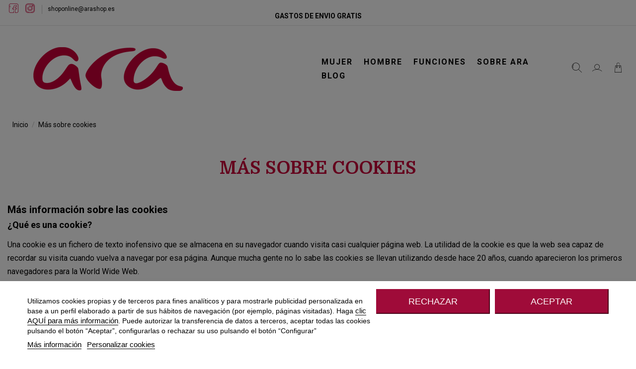

--- FILE ---
content_type: text/html; charset=utf-8
request_url: https://arashop.es/content/9-mas-sobre-cookies
body_size: 16130
content:
<!doctype html>
<html lang="es">

<head>
    
        
  <meta charset="utf-8">


  <meta http-equiv="x-ua-compatible" content="ie=edge">


<link rel="preconnect" href="https://fonts.googleapis.com">
<link rel="preconnect" href="https://fonts.gstatic.com" crossorigin>
<link href="https://fonts.googleapis.com/css2?family=Noto+Serif:ital@0;1&display=swap" rel="stylesheet">



  


  


  <title>Más sobre cookies - Ara Calzados</title>
  
    
  
  
    
  
  <meta name="description" content="">
  <meta name="keywords" content="">
      <meta name="robots" content="noindex">
    
    

  
      

  
    <script type="application/ld+json">
  {
    "@context": "https://schema.org",
    "@type": "Organization",
    "name" : "Ara Shop",
    "url" : "https://arashop.es/",
    "logo": {
      "@type": "ImageObject",
      "url":"https://arashop.es/img/logo-1693919385.jpg"
    }
  }
</script>

<script type="application/ld+json">
  {
    "@context": "https://schema.org",
    "@type": "WebPage",
    "isPartOf": {
      "@type": "WebSite",
      "url":  "https://arashop.es/",
      "name": "Ara Shop"
    },
    "name": "Más sobre cookies - Ara Calzados",
    "url":  "https://arashop.es/content/9-mas-sobre-cookies"
  }
</script>


  <script type="application/ld+json">
    {
      "@context": "https://schema.org",
      "@type": "BreadcrumbList",
      "itemListElement": [
                      {
              "@type": "ListItem",
              "position": 1,
              "name": "Inicio",
              "item": "https://arashop.es/"
              },                        {
              "@type": "ListItem",
              "position": 2,
              "name": "Más sobre cookies",
              "item": "https://arashop.es/content/9-mas-sobre-cookies"
              }            ]
          }
  </script>
  

  

  
    
  



    <meta property="og:title" content="Más sobre cookies - Ara Calzados"/>
    <meta property="og:url" content="https://arashop.es/content/9-mas-sobre-cookies"/>
    <meta property="og:site_name" content="Ara Shop"/>
    <meta property="og:description" content="">
    <meta property="og:type" content="website">


          <meta property="og:image" content="https://arashop.es/img/logo-1693919385.jpg" />
    





      <meta name="viewport" content="width=device-width, initial-scale=1">
  




  <link rel="icon" type="image/vnd.microsoft.icon" href="https://arashop.es/img/favicon.ico?1693919385">
  <link rel="shortcut icon" type="image/x-icon" href="https://arashop.es/img/favicon.ico?1693919385">
    




    <link rel="stylesheet" href="https://arashop.es/themes/arashop/assets/css/theme.css" type="text/css" media="all">
  <link rel="stylesheet" href="https://arashop.es/modules/paypal/views/css/paypal_fo.css" type="text/css" media="all">
  <link rel="stylesheet" href="https://arashop.es/modules/revsliderprestashop/public/assets/fonts/pe-icon-7-stroke/css/pe-icon-7-stroke.css" type="text/css" media="all">
  <link rel="stylesheet" href="https://arashop.es/modules/revsliderprestashop/public/assets/css/settings.css" type="text/css" media="all">
  <link rel="stylesheet" href="https://arashop.es/modules/iqitcountdown/views/css/front.css" type="text/css" media="all">
  <link rel="stylesheet" href="https://arashop.es/themes/arashop/modules/productcomments/views/css/productcomments.css" type="text/css" media="all">
  <link rel="stylesheet" href="https://arashop.es/modules/claveiprestaconnect//views/css/front.css" type="text/css" media="all">
  <link rel="stylesheet" href="https://arashop.es/modules/lgcookieslaw/views/css/plugins/tooltipster/tooltipster.bundle.min.css" type="text/css" media="all">
  <link rel="stylesheet" href="https://arashop.es/modules/lgcookieslaw/views/css/plugins/tooltipster/tooltipster.borderless.min.css" type="text/css" media="all">
  <link rel="stylesheet" href="https://arashop.es/modules/lgcookieslaw/views/css/lgcookieslaw_1_1.css" type="text/css" media="all">
  <link rel="stylesheet" href="https://arashop.es/modules/lgcookieslaw/views/css/front.css" type="text/css" media="all">
  <link rel="stylesheet" href="https://arashop.es/js/jquery/plugins/fancybox/jquery.fancybox.css" type="text/css" media="all">
  <link rel="stylesheet" href="https://arashop.es/modules/ph_simpleblog/views/css/ph_simpleblog-17.css" type="text/css" media="all">
  <link rel="stylesheet" href="https://arashop.es/modules/ph_simpleblog/css/custom.css" type="text/css" media="all">
  <link rel="stylesheet" href="https://arashop.es/modules/iqitsociallogin/views/css/front.css" type="text/css" media="all">
  <link rel="stylesheet" href="https://arashop.es/modules/iqitelementor/views/css/frontend.min.css" type="text/css" media="all">
  <link rel="stylesheet" href="https://arashop.es/modules/iqitmegamenu/views/css/front.css" type="text/css" media="all">
  <link rel="stylesheet" href="https://arashop.es/modules/iqitsizecharts/views/css/front.css" type="text/css" media="all">
  <link rel="stylesheet" href="https://arashop.es/modules/iqitthemeeditor/views/css/custom_s_1.css" type="text/css" media="all">
  <link rel="stylesheet" href="https://arashop.es/modules/iqitextendedproduct/views/css/front.css" type="text/css" media="all">
  <link rel="stylesheet" href="https://arashop.es/modules/iqitmegamenu/views/css/iqitmegamenu_s_1.css" type="text/css" media="all">
  <link rel="stylesheet" href="https://arashop.es/themes/arashopchild/assets/css/font-awesome/css/font-awesome.css" type="text/css" media="all">
  <link rel="stylesheet" href="https://arashop.es/themes/arashopchild/assets/css/custom.css" type="text/css" media="all">




<link rel="preload" as="font"
      href="/themes/arashopchild/assets/css/font-awesome/fonts/fontawesome-webfont.woff?v=4.7.0"
      type="font/woff" crossorigin="anonymous">
<link rel="preload" as="font"
      href="/themes/arashopchild/assets/css/font-awesome/fonts/fontawesome-webfont.woff2?v=4.7.0"
      type="font/woff2" crossorigin="anonymous">


<link  rel="preload stylesheet"  as="style" href="/themes/arashopchild/assets/css/font-awesome/css/font-awesome-preload.css"
       type="text/css" crossorigin="anonymous">





  

  <script>
        var elementorFrontendConfig = {"isEditMode":"","stretchedSectionContainer":"","instagramToken":"","is_rtl":false,"ajax_csfr_token_url":"https:\/\/arashop.es\/module\/iqitelementor\/Actions?process=handleCsfrToken&ajax=1"};
        var iqitTheme = {"rm_sticky":"0","rm_breakpoint":0,"op_preloader":"0","cart_style":"side","cart_confirmation":"open","h_layout":"4","f_fixed":"","f_layout":"1","h_absolute":"0","h_sticky":"menu","hw_width":"inherit","hm_submenu_width":"default","h_search_type":"box","pl_lazyload":true,"pl_infinity":true,"pl_rollover":true,"pl_crsl_autoplay":false,"pl_slider_ld":4,"pl_slider_d":4,"pl_slider_t":4,"pl_slider_p":2,"pp_thumbs":"bottom","pp_zoom":"modalzoom","pp_image_layout":"carousel","pp_tabs":"tabh","pl_grid_qty":true};
        var iqitcountdown_days = "d.";
        var iqitextendedproduct = {"speed":"70"};
        var iqitfdc_from = 0;
        var iqitmegamenu = {"sticky":"false","containerSelector":"#wrapper > .container"};
        var prestashop = {"cart":{"products":[],"totals":{"total":{"type":"total","label":"Total","amount":0,"value":"0,00\u00a0\u20ac"},"total_including_tax":{"type":"total","label":"Total (impuestos incl.)","amount":0,"value":"0,00\u00a0\u20ac"},"total_excluding_tax":{"type":"total","label":"Total (impuestos excl.)","amount":0,"value":"0,00\u00a0\u20ac"}},"subtotals":{"products":{"type":"products","label":"Subtotal","amount":0,"value":"0,00\u00a0\u20ac"},"discounts":null,"shipping":{"type":"shipping","label":"Transporte","amount":0,"value":""},"tax":null},"products_count":0,"summary_string":"0 art\u00edculos","vouchers":{"allowed":0,"added":[]},"discounts":[],"minimalPurchase":0,"minimalPurchaseRequired":""},"currency":{"id":1,"name":"Euro","iso_code":"EUR","iso_code_num":"978","sign":"\u20ac"},"customer":{"lastname":null,"firstname":null,"email":null,"birthday":null,"newsletter":null,"newsletter_date_add":null,"optin":null,"website":null,"company":null,"siret":null,"ape":null,"is_logged":false,"gender":{"type":null,"name":null},"addresses":[]},"language":{"name":"Espa\u00f1ol (Spanish)","iso_code":"es","locale":"es-ES","language_code":"es","is_rtl":"0","date_format_lite":"d\/m\/Y","date_format_full":"d\/m\/Y H:i:s","id":1},"page":{"title":"","canonical":null,"meta":{"title":"M\u00e1s sobre cookies - Ara Calzados","description":"","keywords":"","robots":"noindex"},"page_name":"cms","body_classes":{"lang-es":true,"lang-rtl":false,"country-ES":true,"currency-EUR":true,"layout-full-width":true,"page-cms":true,"tax-display-enabled":true,"cms-id-9":true},"admin_notifications":[]},"shop":{"name":"Ara Shop","logo":"https:\/\/arashop.es\/img\/logo-1693919385.jpg","stores_icon":"https:\/\/arashop.es\/img\/logo_stores.png","favicon":"https:\/\/arashop.es\/img\/favicon.ico"},"urls":{"base_url":"https:\/\/arashop.es\/","current_url":"https:\/\/arashop.es\/content\/9-mas-sobre-cookies","shop_domain_url":"https:\/\/arashop.es","img_ps_url":"https:\/\/arashop.es\/img\/","img_cat_url":"https:\/\/arashop.es\/img\/c\/","img_lang_url":"https:\/\/arashop.es\/img\/l\/","img_prod_url":"https:\/\/arashop.es\/img\/p\/","img_manu_url":"https:\/\/arashop.es\/img\/m\/","img_sup_url":"https:\/\/arashop.es\/img\/su\/","img_ship_url":"https:\/\/arashop.es\/img\/s\/","img_store_url":"https:\/\/arashop.es\/img\/st\/","img_col_url":"https:\/\/arashop.es\/img\/co\/","img_url":"https:\/\/arashop.es\/themes\/arashopchild\/assets\/img\/","css_url":"https:\/\/arashop.es\/themes\/arashopchild\/assets\/css\/","js_url":"https:\/\/arashop.es\/themes\/arashopchild\/assets\/js\/","pic_url":"https:\/\/arashop.es\/upload\/","pages":{"address":"https:\/\/arashop.es\/direccion","addresses":"https:\/\/arashop.es\/direcciones","authentication":"https:\/\/arashop.es\/iniciar-sesion","cart":"https:\/\/arashop.es\/carrito","category":"https:\/\/arashop.es\/index.php?controller=category","cms":"https:\/\/arashop.es\/index.php?controller=cms","contact":"https:\/\/arashop.es\/contactenos","discount":"https:\/\/arashop.es\/descuento","guest_tracking":"https:\/\/arashop.es\/seguimiento-pedido-invitado","history":"https:\/\/arashop.es\/historial-compra","identity":"https:\/\/arashop.es\/datos-personales","index":"https:\/\/arashop.es\/","my_account":"https:\/\/arashop.es\/mi-cuenta","order_confirmation":"https:\/\/arashop.es\/confirmacion-pedido","order_detail":"https:\/\/arashop.es\/index.php?controller=order-detail","order_follow":"https:\/\/arashop.es\/seguimiento-pedido","order":"https:\/\/arashop.es\/pedido","order_return":"https:\/\/arashop.es\/index.php?controller=order-return","order_slip":"https:\/\/arashop.es\/facturas-abono","pagenotfound":"https:\/\/arashop.es\/pagina-no-encontrada","password":"https:\/\/arashop.es\/recuperar-contrase\u00f1a","pdf_invoice":"https:\/\/arashop.es\/index.php?controller=pdf-invoice","pdf_order_return":"https:\/\/arashop.es\/index.php?controller=pdf-order-return","pdf_order_slip":"https:\/\/arashop.es\/index.php?controller=pdf-order-slip","prices_drop":"https:\/\/arashop.es\/productos-rebajados","product":"https:\/\/arashop.es\/index.php?controller=product","search":"https:\/\/arashop.es\/busqueda","sitemap":"https:\/\/arashop.es\/mapa del sitio","stores":"https:\/\/arashop.es\/tiendas","supplier":"https:\/\/arashop.es\/proveedor","register":"https:\/\/arashop.es\/iniciar-sesion?create_account=1","order_login":"https:\/\/arashop.es\/pedido?login=1"},"alternative_langs":[],"theme_assets":"\/themes\/arashopchild\/assets\/","actions":{"logout":"https:\/\/arashop.es\/?mylogout="},"no_picture_image":{"bySize":{"small_default":{"url":"https:\/\/arashop.es\/img\/p\/es-default-small_default.jpg","width":98,"height":127},"cart_default":{"url":"https:\/\/arashop.es\/img\/p\/es-default-cart_default.jpg","width":125,"height":162},"home_default":{"url":"https:\/\/arashop.es\/img\/p\/es-default-home_default.jpg","width":236,"height":305},"large_default":{"url":"https:\/\/arashop.es\/img\/p\/es-default-large_default.jpg","width":381,"height":492},"medium_default":{"url":"https:\/\/arashop.es\/img\/p\/es-default-medium_default.jpg","width":452,"height":584},"thickbox_default":{"url":"https:\/\/arashop.es\/img\/p\/es-default-thickbox_default.jpg","width":1100,"height":1422}},"small":{"url":"https:\/\/arashop.es\/img\/p\/es-default-small_default.jpg","width":98,"height":127},"medium":{"url":"https:\/\/arashop.es\/img\/p\/es-default-large_default.jpg","width":381,"height":492},"large":{"url":"https:\/\/arashop.es\/img\/p\/es-default-thickbox_default.jpg","width":1100,"height":1422},"legend":""}},"configuration":{"display_taxes_label":true,"display_prices_tax_incl":true,"is_catalog":false,"show_prices":true,"opt_in":{"partner":false},"quantity_discount":{"type":"discount","label":"Descuento unitario"},"voucher_enabled":0,"return_enabled":0},"field_required":[],"breadcrumb":{"links":[{"title":"Inicio","url":"https:\/\/arashop.es\/"},{"title":"M\u00e1s sobre cookies","url":"https:\/\/arashop.es\/content\/9-mas-sobre-cookies"}],"count":2},"link":{"protocol_link":"https:\/\/","protocol_content":"https:\/\/"},"time":1768612459,"static_token":"21e76e207914802d31e5ec7478ff2d69","token":"6b22df6198b2e5a09105d75e5678e14d","debug":false};
        var psemailsubscription_subscription = "https:\/\/arashop.es\/module\/ps_emailsubscription\/subscription";
      </script>



  
  <script type="text/javascript">
    (window.gaDevIds=window.gaDevIds||[]).push('d6YPbH');
    (function(i,s,o,g,r,a,m){i['GoogleAnalyticsObject']=r;i[r]=i[r]||function(){
      (i[r].q=i[r].q||[]).push(arguments)},i[r].l=1*new Date();a=s.createElement(o),
      m=s.getElementsByTagName(o)[0];a.async=1;a.src=g;m.parentNode.insertBefore(a,m)
    })(window,document,'script','https://www.google-analytics.com/analytics.js','ga');

          ga('create', 'UA-223065032-1', 'auto');
                      ga('send', 'pageview');
        ga('require', 'ec');
  </script>

 <script type="text/javascript">
            
        document.addEventListener('DOMContentLoaded', function() {
            if (typeof GoogleAnalyticEnhancedECommerce !== 'undefined') {
                var MBG = GoogleAnalyticEnhancedECommerce;
                MBG.setCurrency('EUR');
                MBG.add({"id":312,"name":"chicago-1113610-32","category":"sport","brand":"","variant":"","type":"typical","position":"0","quantity":1,"list":"cms","url":"https%3A%2F%2Farashop.es%2Fsport%2F312-11-13610-32_20_8.html","price":114},'',true);MBG.add({"id":314,"name":"chicago-1113610-35","category":"sport","brand":"","variant":"","type":"typical","position":1,"quantity":1,"list":"cms","url":"https%3A%2F%2Farashop.es%2Fsport%2F314-11-13610-35_20_25.html","price":114},'',true);MBG.add({"id":342,"name":"energystep-12-12110-35","category":"deportivos","brand":"","variant":"","type":"typical","position":2,"quantity":1,"list":"cms","url":"https%3A%2F%2Farashop.es%2Fdeportivos%2F342-12-12110-35_20_6.html","price":139},'',true);MBG.add({"id":343,"name":"energystep-12-12110-36","category":"deportivos","brand":"","variant":"","type":"typical","position":3,"quantity":1,"list":"cms","url":"https%3A%2F%2Farashop.es%2Fdeportivos%2F343-12-12110-36_20_6.html","price":139},'',true);MBG.add({"id":344,"name":"energystep-12-12178-05","category":"deportivos","brand":"","variant":"","type":"typical","position":4,"quantity":1,"list":"cms","url":"https%3A%2F%2Farashop.es%2Fdeportivos%2F344-12-12178-05_11_20.html","price":149},'',true);MBG.add({"id":347,"name":"sardinia-12-13390-07","category":"bailarinas-salones","brand":"","variant":"","type":"typical","position":5,"quantity":1,"list":"cms","url":"https%3A%2F%2Farashop.es%2Fbailarinas-salones%2F347-12-13390-07_4_26.html","price":99},'',true);MBG.add({"id":348,"name":"sardinia-12-13392-07","category":"bailarinas-salones","brand":"","variant":"","type":"typical","position":6,"quantity":1,"list":"cms","url":"https%3A%2F%2Farashop.es%2Fbailarinas-salones%2F348-12-13392-07_11_23.html","price":89},'',true);MBG.add({"id":293,"name":"orly-1213444-01","category":"bailarinas-salones","brand":"","variant":"","type":"typical","position":7,"quantity":1,"list":"cms","url":"https%3A%2F%2Farashop.es%2Fbailarinas-salones%2F293-12-13444-01_6_1.html","price":117},'',true);MBG.addProductClick({"id":312,"name":"chicago-1113610-32","category":"sport","brand":"","variant":"","type":"typical","position":"0","quantity":1,"list":"cms","url":"https%3A%2F%2Farashop.es%2Fsport%2F312-11-13610-32_20_8.html","price":114});MBG.addProductClick({"id":314,"name":"chicago-1113610-35","category":"sport","brand":"","variant":"","type":"typical","position":1,"quantity":1,"list":"cms","url":"https%3A%2F%2Farashop.es%2Fsport%2F314-11-13610-35_20_25.html","price":114});MBG.addProductClick({"id":342,"name":"energystep-12-12110-35","category":"deportivos","brand":"","variant":"","type":"typical","position":2,"quantity":1,"list":"cms","url":"https%3A%2F%2Farashop.es%2Fdeportivos%2F342-12-12110-35_20_6.html","price":139});MBG.addProductClick({"id":343,"name":"energystep-12-12110-36","category":"deportivos","brand":"","variant":"","type":"typical","position":3,"quantity":1,"list":"cms","url":"https%3A%2F%2Farashop.es%2Fdeportivos%2F343-12-12110-36_20_6.html","price":139});MBG.addProductClick({"id":344,"name":"energystep-12-12178-05","category":"deportivos","brand":"","variant":"","type":"typical","position":4,"quantity":1,"list":"cms","url":"https%3A%2F%2Farashop.es%2Fdeportivos%2F344-12-12178-05_11_20.html","price":149});MBG.addProductClick({"id":347,"name":"sardinia-12-13390-07","category":"bailarinas-salones","brand":"","variant":"","type":"typical","position":5,"quantity":1,"list":"cms","url":"https%3A%2F%2Farashop.es%2Fbailarinas-salones%2F347-12-13390-07_4_26.html","price":99});MBG.addProductClick({"id":348,"name":"sardinia-12-13392-07","category":"bailarinas-salones","brand":"","variant":"","type":"typical","position":6,"quantity":1,"list":"cms","url":"https%3A%2F%2Farashop.es%2Fbailarinas-salones%2F348-12-13392-07_11_23.html","price":89});MBG.addProductClick({"id":293,"name":"orly-1213444-01","category":"bailarinas-salones","brand":"","variant":"","type":"typical","position":7,"quantity":1,"list":"cms","url":"https%3A%2F%2Farashop.es%2Fbailarinas-salones%2F293-12-13444-01_6_1.html","price":117});
            }
        });
        
    </script>

<script type="text/javascript">
    var lgcookieslaw_reload = 0;
    var lgcookieslaw_block_navigation = 1;
    var lgcookieslaw_banner_position = 2;
    var lgcookieslaw_show_fixed_button = 0;
    var lgcookieslaw_saved_preferences = 0;
    var lgcookieslaw_save_user_consent = 1;
    var lgcookieslaw_banner_url_ajax_controller = "https://arashop.es/module/lgcookieslaw/ajax";
    var lgcookieslaw_consent_mode_class = "lggoogleanalytics-accept";
    var lgcookieslaw_cookie_values = null;     var lgcookieslaw_ajax_calls_token = "8badb66633a5a3ee8e954d581059abac";
    var lgcookieslaw_reject_cookies_when_closing_banner = 0;
</script>




    
    </head>

<body id="cms" class="lang-es country-es currency-eur layout-full-width page-cms tax-display-enabled cms-id-9 body-desktop-header-style-w-4">


    




    


<main id="main-page-content"  >
    
            

    <header id="header" class="desktop-header-style-w-4">
        
            
  <div class="header-banner">
    
  </div>




            <nav class="header-nav">
        <div class="container">
    
        <div class="row justify-content-between">
            <div class="col-3 col-sm-3 col-md-3 left-nav">
                 <div class="d-inline-block"> 

<ul class="social-links _topbar" itemscope itemtype="https://schema.org/Organization" itemid="#store-organization">
    <li class="facebook"><a itemprop="sameAs" href="https://www.facebook.com/aracalzados/" target="_blank" rel="noreferrer noopener"><i class="fa fa-facebook fa-fw" aria-hidden="true"></i></a></li>    <li class="instagram"><a itemprop="sameAs" href="https://www.instagram.com/aracalzados_es/?hl=es" target="_blank" rel="noreferrer noopener"><i class="fa fa-instagram fa-fw" aria-hidden="true"></i></a></li>          </ul>

 </div>                             <div class="block-iqitlinksmanager block-iqitlinksmanager-2 block-links-inline d-inline-block">
            <ul>
                                                            <li>
                            <a
                                    href="mailto:shoponline@arashop.es"
                                                                                                    >
                                shoponline@arashop.es
                            </a>
                        </li>
                                                </ul>
        </div>
    
            </div>
            <div class="col-12 col-sm-6 col-md-6 center-nav text-center">
                <p>GASTOS DE ENVIO GRATIS</p>
             </div>
            <div class="col-3 col-sm-3 col-md-3 right-nav text-right">
                
             </div>
        </div>

                        </div>
            </nav>
        



<div id="desktop-header" class="desktop-header-style-4">
    
            
<div class="header-top">
    <div id="desktop-header-container" class="container">
        <div class="row align-items-center">
                            <div class="col col-auto col-header-left">
                    <div id="desktop_logo">
                        <a href="https://arashop.es/">
                            <img class="logo img-fluid"
                                 src="https://arashop.es/img/logo-1693919385.jpg"                                  alt="Ara Shop">
                        </a>
                    </div>
                    
                </div>
                <div class="col col-header-center col-header-menu">
                                        	<div id="iqitmegamenu-wrapper" class="iqitmegamenu-wrapper iqitmegamenu-all">
		<div class="container container-iqitmegamenu">
		<div id="iqitmegamenu-horizontal" class="iqitmegamenu  clearfix" role="navigation">

								
				<nav id="cbp-hrmenu" class="cbp-hrmenu cbp-horizontal cbp-hrsub-narrow">
					<ul>
												<li id="cbp-hrmenu-tab-4" class="cbp-hrmenu-tab cbp-hrmenu-tab-4  cbp-has-submeu">
	<a href="https://arashop.es/6-mujer" class="nav-link" >

								<span class="cbp-tab-title">
								MUJER <i class="fa fa-angle-down cbp-submenu-aindicator"></i></span>
														</a>
														<div class="cbp-hrsub col-12">
								<div class="cbp-hrsub-inner">
									<div class="container iqitmegamenu-submenu-container">
									
																																	




<div class="row menu_row menu-element  first_rows menu-element-id-1">
                

                                                




    <div class="col-3 cbp-menu-column cbp-menu-element menu-element-id-5 ">
        <div class="cbp-menu-column-inner">
                        
                
                
                    
                                                    <div class="row cbp-categories-row">
                                                                                                            <div class="col-12">
                                            <div class="cbp-category-link-w"><a href="https://arashop.es/10-bailarinas-salones"
                                                                                class="cbp-column-title nav-link cbp-category-title">Bailarinas/Salones</a>
                                                                                                                                            </div>
                                        </div>
                                                                                                </div>
                                            
                
            

            
            </div>    </div>
                                    




    <div class="col-3 cbp-menu-column cbp-menu-element menu-element-id-6 ">
        <div class="cbp-menu-column-inner">
                        
                
                
                    
                                                    <div class="row cbp-categories-row">
                                                                                                            <div class="col-12">
                                            <div class="cbp-category-link-w"><a href="https://arashop.es/12-botas-botines"
                                                                                class="cbp-column-title nav-link cbp-category-title">Botas/Botines</a>
                                                                                                                                            </div>
                                        </div>
                                                                                                </div>
                                            
                
            

            
            </div>    </div>
                                    




    <div class="col-3 cbp-menu-column cbp-menu-element menu-element-id-2 ">
        <div class="cbp-menu-column-inner">
                        
                
                
                    
                                                    <div class="row cbp-categories-row">
                                                                                                            <div class="col-12">
                                            <div class="cbp-category-link-w"><a href="https://arashop.es/9-deportivos"
                                                                                class="cbp-column-title nav-link cbp-category-title">Deportivos</a>
                                                                                                                                            </div>
                                        </div>
                                                                                                </div>
                                            
                
            

            
            </div>    </div>
                                    




    <div class="col-3 cbp-menu-column cbp-menu-element menu-element-id-4 ">
        <div class="cbp-menu-column-inner">
                        
                
                
                    
                                                    <div class="row cbp-categories-row">
                                                                                                            <div class="col-12">
                                            <div class="cbp-category-link-w"><a href="https://arashop.es/25-mocasines"
                                                                                class="cbp-column-title nav-link cbp-category-title">Mocasines</a>
                                                                                                                                            </div>
                                        </div>
                                                                                                </div>
                                            
                
            

            
            </div>    </div>
                            
                </div>
																					
																			</div>
								</div>
							</div>
													</li>
												<li id="cbp-hrmenu-tab-3" class="cbp-hrmenu-tab cbp-hrmenu-tab-3  cbp-has-submeu">
	<a href="https://arashop.es/3-hombre" class="nav-link" >

								<span class="cbp-tab-title">
								HOMBRE <i class="fa fa-angle-down cbp-submenu-aindicator"></i></span>
														</a>
														<div class="cbp-hrsub col-12">
								<div class="cbp-hrsub-inner">
									<div class="container iqitmegamenu-submenu-container">
									
																																	




<div class="row menu_row menu-element  first_rows menu-element-id-1">
                

                                                




    <div class="col-3 cbp-menu-column cbp-menu-element menu-element-id-2 ">
        <div class="cbp-menu-column-inner">
                        
                
                
                    
                                                    <div class="row cbp-categories-row">
                                                                                                            <div class="col-12">
                                            <div class="cbp-category-link-w"><a href="https://arashop.es/27-urbano"
                                                                                class="cbp-column-title nav-link cbp-category-title">Urbano</a>
                                                                                                                                            </div>
                                        </div>
                                                                                                </div>
                                            
                
            

            
            </div>    </div>
                                    




    <div class="col-3 cbp-menu-column cbp-menu-element menu-element-id-3 ">
        <div class="cbp-menu-column-inner">
                        
                
                
                    
                                                    <div class="row cbp-categories-row">
                                                                                                            <div class="col-6">
                                            <div class="cbp-category-link-w"><a href="https://arashop.es/28-sport"
                                                                                class="cbp-column-title nav-link cbp-category-title">Sport</a>
                                                                                                                                            </div>
                                        </div>
                                                                                                </div>
                                            
                
            

            
            </div>    </div>
                                    




    <div class="col-2 cbp-menu-column cbp-menu-element menu-element-id-5 ">
        <div class="cbp-menu-column-inner">
                        
                
                
                    
                                                    <div class="row cbp-categories-row">
                                                                                                                                </div>
                                            
                
            

            
            </div>    </div>
                                    




    <div class="col-2 cbp-menu-column cbp-menu-element menu-element-id-6 ">
        <div class="cbp-menu-column-inner">
                        
                
                
                    
                                                    <div class="row cbp-categories-row">
                                                                                                                                </div>
                                            
                
            

            
            </div>    </div>
                                    




    <div class="col-2 cbp-menu-column cbp-menu-element menu-element-id-7 ">
        <div class="cbp-menu-column-inner">
                        
                
                
                    
                                                    <div class="row cbp-categories-row">
                                                                                                                                </div>
                                            
                
            

            
            </div>    </div>
                            
                </div>
																					
																			</div>
								</div>
							</div>
													</li>
												<li id="cbp-hrmenu-tab-5" class="cbp-hrmenu-tab cbp-hrmenu-tab-5  cbp-has-submeu">
	<a href="https://arashop.es/14-funciones" class="nav-link" >

								<span class="cbp-tab-title">
								FUNCIONES <i class="fa fa-angle-down cbp-submenu-aindicator"></i></span>
														</a>
														<div class="cbp-hrsub col-12">
								<div class="cbp-hrsub-inner">
									<div class="container iqitmegamenu-submenu-container">
									
																																	




<div class="row menu_row menu-element  first_rows menu-element-id-1">
                

                                                




    <div class="col-3 cbp-menu-column cbp-menu-element menu-element-id-2 ">
        <div class="cbp-menu-column-inner">
                        
                
                
                    
                                                    <div class="row cbp-categories-row">
                                                                                                            <div class="col-12">
                                            <div class="cbp-category-link-w"><a href="https://arashop.es/15-highsoft"
                                                                                class="cbp-column-title nav-link cbp-category-title">Highsoft</a>
                                                                                                                                            </div>
                                        </div>
                                                                                                                                                <div class="col-12">
                                            <div class="cbp-category-link-w"><a href="https://arashop.es/16-fusion-4"
                                                                                class="cbp-column-title nav-link cbp-category-title">Fusion 4</a>
                                                                                                                                            </div>
                                        </div>
                                                                                                </div>
                                            
                
            

            
            </div>    </div>
                                    




    <div class="col-3 cbp-menu-column cbp-menu-element menu-element-id-3 ">
        <div class="cbp-menu-column-inner">
                        
                
                
                    
                                                    <div class="row cbp-categories-row">
                                                                                                            <div class="col-12">
                                            <div class="cbp-category-link-w"><a href="https://arashop.es/17-bamboo"
                                                                                class="cbp-column-title nav-link cbp-category-title">Bamboo</a>
                                                <a
                                                    href="https://arashop.es/17-bamboo" class="cbp-category-thumb"><img
                                                            class="replace-2x img-fluid" src="https://arashop.es/img/c/17-0_thumb.jpg"
                                                            alt="Bamboo"/></a>                                                                                            </div>
                                        </div>
                                                                                                                                                <div class="col-12">
                                            <div class="cbp-category-link-w"><a href="https://arashop.es/18-plantilla-extraible"
                                                                                class="cbp-column-title nav-link cbp-category-title">Plantilla extraíble</a>
                                                                                                                                            </div>
                                        </div>
                                                                                                </div>
                                            
                
            

            
            </div>    </div>
                                    




    <div class="col-3 cbp-menu-column cbp-menu-element menu-element-id-4 ">
        <div class="cbp-menu-column-inner">
                        
                
                
                    
                                                    <div class="row cbp-categories-row">
                                                                                                            <div class="col-12">
                                            <div class="cbp-category-link-w"><a href="https://arashop.es/19-gore-tex"
                                                                                class="cbp-column-title nav-link cbp-category-title">Gore-Tex</a>
                                                                                                                                            </div>
                                        </div>
                                                                                                </div>
                                            
                
            

            
            </div>    </div>
                            
                </div>
																					
																			</div>
								</div>
							</div>
													</li>
												<li id="cbp-hrmenu-tab-11" class="cbp-hrmenu-tab cbp-hrmenu-tab-11 ">
	<a href="https://arashop.es/content/4-sobre-nosotros" class="nav-link" >

								<span class="cbp-tab-title">
								SOBRE ARA <i class="fa fa-angle-down cbp-submenu-aindicator"></i></span>
														</a>
													</li>
												<li id="cbp-hrmenu-tab-12" class="cbp-hrmenu-tab cbp-hrmenu-tab-12 ">
	<a href="/blog" class="nav-link" >

								<span class="cbp-tab-title">
								BLOG <i class="fa fa-angle-down cbp-submenu-aindicator"></i></span>
														</a>
													</li>
											</ul>
				</nav>
		</div>
		</div>
		<div id="sticky-cart-wrapper"></div>
	</div>

<div id="_desktop_iqitmegamenu-mobile">
	<div id="iqitmegamenu-mobile">
		
		<ul>
		



	
	<li><span class="mm-expand"><i class="fa fa-angle-down expand-icon" aria-hidden="true"></i><i class="fa fa-angle-up close-icon" aria-hidden="true"></i></span><a  href="https://arashop.es/3-hombre" >Hombre</a>
	<ul><li><a  href="https://arashop.es/27-urbano" >Urbano</a></li><li><a  href="https://arashop.es/28-sport" >Sport</a></li></ul></li><li><span class="mm-expand"><i class="fa fa-angle-down expand-icon" aria-hidden="true"></i><i class="fa fa-angle-up close-icon" aria-hidden="true"></i></span><a  href="https://arashop.es/6-mujer" >Mujer</a>
	<ul><li><a  href="https://arashop.es/7-sandalias" >Sandalias</a></li><li><a  href="https://arashop.es/9-deportivos" >Deportivos</a></li><li><a  href="https://arashop.es/10-bailarinas-salones" >Bailarinas/Salones</a></li><li><a  href="https://arashop.es/12-botas-botines" >Botas/Botines</a></li><li><a  href="https://arashop.es/25-mocasines" >Mocasines</a></li></ul></li><li><span class="mm-expand"><i class="fa fa-angle-down expand-icon" aria-hidden="true"></i><i class="fa fa-angle-up close-icon" aria-hidden="true"></i></span><a  href="https://arashop.es/14-funciones" >Funciones</a>
	<ul><li><a  href="https://arashop.es/15-highsoft" >Highsoft</a></li><li><a  href="https://arashop.es/16-fusion-4" >Fusion 4</a></li><li><a  href="https://arashop.es/17-bamboo" >Bamboo</a></li><li><a  href="https://arashop.es/18-plantilla-extraible" >Plantilla extraíble</a></li><li><a  href="https://arashop.es/19-gore-tex" >Gore-Tex</a></li><li><a  href="https://arashop.es/21-energystep" >EnergyStep</a></li><li><a  href="https://arashop.es/32-ancho-h" >Ancho H</a></li><li><a  href="https://arashop.es/33-ancho-g" >Ancho G</a></li><li><a  href="https://arashop.es/37-easy2go" >Easy2Go</a></li><li><a  href="https://arashop.es/38-motion" >Motion</a></li></ul></li><li><a  href="https://arashop.es/content/4-sobre-nosotros" >Sobre nosotros</a></li>

<ul class="clv-link">
	<li>	
					<div id="user_info">
            <a
                href="https://arashop.es/mi-cuenta"
                title="Acceda a su cuenta de cliente"
                rel="nofollow"
        ><span>Iniciar sesión</span>
        </a>
    </div>
			</li>
	<li>
		<a href="https://arashop.es/contactenos">Contacto</a>						
	</li>	
</ul>		</ul>
		
	</div>
</div>

                    
                </div>
                        <div class="col col-auto col-header-right">
                <div class="row no-gutters justify-content-end">
                                            <div id="header-search-btn" class="col col-auto header-btn-w header-search-btn-w">
    <a data-toggle="dropdown" id="header-search-btn-drop"  class="header-btn header-search-btn" data-display="static">
        <i class="fa fa-search fa-fw icon" aria-hidden="true"></i>
        <span class="title">Buscar</span>
    </a>
            <div class="dropdown-content dropdown-menu dropdown-search">
            
<!-- Block search module TOP -->
<div id="search_widget" class="search-widget" data-search-controller-url="https://arashop.es/module/iqitsearch/searchiqit">
    <form method="get" action="https://arashop.es/module/iqitsearch/searchiqit">
        <div class="input-group">
            <input type="text" name="s" value="" data-all-text="Mostrar todos los resultados"
                   data-blog-text="Entrada en el blog"
                   data-product-text="Producto"
                   data-brands-text="Marca"
                   autocomplete="off" autocorrect="off" autocapitalize="off" spellcheck="false"
                   placeholder="Buscar en nuestro catálogo" class="form-control form-search-control" />
            <button type="submit" class="search-btn">
                <i class="fa fa-search"></i>
            </button>
        </div>
    </form>
</div>
<!-- /Block search module TOP -->

        </div>
    </div>
                    
                    
                                            <div id="header-user-btn" class="col col-auto header-btn-w header-user-btn-w">
            <a href="https://arashop.es/mi-cuenta"
           title="Acceda a su cuenta de cliente"
           rel="nofollow" class="header-btn header-user-btn">
            <i class="fa fa-user fa-fw icon" aria-hidden="true"></i>
            <span class="title">Iniciar sesión</span>
        </a>
    </div>









                                        

                    

                                            
                                                    <div id="ps-shoppingcart-wrapper" class="col col-auto">
    <div id="ps-shoppingcart"
         class="header-btn-w header-cart-btn-w ps-shoppingcart side-cart">
         <div id="blockcart" class="blockcart cart-preview"
         data-refresh-url="//arashop.es/module/ps_shoppingcart/ajax">
        <a id="cart-toogle" class="cart-toogle header-btn header-cart-btn" data-toggle="dropdown" data-display="static">
            <i class="fa fa-shopping-bag fa-fw icon" aria-hidden="true"><span class="cart-products-count-btn  d-none">0</span></i>
            <span class="info-wrapper">
            <span class="title">Carrito</span>
            <span class="cart-toggle-details">
            <span class="text-faded cart-separator"> / </span>
                            Vacío
                        </span>
            </span>
        </a>
        <div id="_desktop_blockcart-content" class="dropdown-menu-custom dropdown-menu">
    <div id="blockcart-content" class="blockcart-content" >
        <div class="cart-title">
            <span class="modal-title">Su carrito</span>
            <button type="button" id="js-cart-close" class="close">
                <span>×</span>
            </button>
            <hr>
        </div>
                    <span class="no-items">No hay más artículos en su carrito</span>
            </div>
</div> </div>




    </div>
</div>
                                                
                                    </div>
                
            </div>
            <div class="col-12">
                <div class="row">
                    
                </div>
            </div>
        </div>
    </div>
</div>


    </div>



    <div id="mobile-header" class="mobile-header-style-1">
                    <div id="mobile-header-sticky">
    <div class="container">
        <div class="mobile-main-bar">
            <div class="row no-gutters align-items-center row-mobile-header">
                <div class="col col-auto col-mobile-btn col-mobile-btn-menu col-mobile-menu-push">
                    <a class="m-nav-btn" data-toggle="dropdown" data-display="static"><i class="fa fa-bars" aria-hidden="true"></i>
                        <span>Menu</span></a>
                    <div id="mobile_menu_click_overlay"></div>
                    <div id="_mobile_iqitmegamenu-mobile" class="dropdown-menu-custom dropdown-menu"></div>
                </div>
                <div class="col col-mobile-logo text-center">
                    <a href="https://arashop.es/">
                        <img class="logo img-fluid"
                             src="https://arashop.es/img/logo-1693919385.jpg"                              alt="Ara Shop">
                    </a>
                </div>
                <div id="mobile-btn-search" class="col col-auto col-mobile-btn col-mobile-btn-search">
                    <a class="m-nav-btn" data-toggle="dropdown" data-display="static"><i class="fa fa-search" aria-hidden="true"></i>
                        <span>Buscar</span></a>
                    <div id="search-widget-mobile" class="dropdown-content dropdown-menu dropdown-mobile search-widget">
                        
                                                    
<!-- Block search module TOP -->
<form method="get" action="https://arashop.es/module/iqitsearch/searchiqit">
    <div class="input-group">
        <input type="text" name="s" value=""
               placeholder="Buscar"
               data-all-text="Mostrar todos los resultados"
               data-blog-text="Entrada en el blog"
               data-product-text="Producto"
               data-brands-text="Marca"
               autocomplete="off" autocorrect="off" autocapitalize="off" spellcheck="false"
               class="form-control form-search-control">
        <button type="submit" class="search-btn">
            <i class="fa fa-search"></i>
        </button>
    </div>
</form>
<!-- /Block search module TOP -->

                                                
                    </div>
                </div>
                <div class="col col-auto col-mobile-btn col-mobile-btn-account">
                    <a href="https://arashop.es/mi-cuenta" class="m-nav-btn"><i class="fa fa-user" aria-hidden="true"></i>
                        <span>
                            
                                                            Iniciar sesión
                                                        
                        </span></a>
                </div>
                
                                <div class="col col-auto col-mobile-btn col-mobile-btn-cart ps-shoppingcart side-cart">
                    <div id="mobile-cart-wrapper">
                    <a id="mobile-cart-toogle"  class="m-nav-btn" data-toggle="dropdown" data-display="static"><i class="fa fa-shopping-bag mobile-bag-icon" aria-hidden="true"><span id="mobile-cart-products-count" class="cart-products-count cart-products-count-btn">
                                
                                                                    0
                                                                
                            </span></i>
                        <span>Carrito</span></a>
                    <div id="_mobile_blockcart-content" class="dropdown-menu-custom dropdown-menu"></div>
                    </div>
                </div>
                            </div>
        </div>
    </div>
</div>            </div>



        
    </header>
    

    <section id="wrapper">
        
        

<nav data-depth="2" class="breadcrumb">
            <div class="container">
                <div class="row align-items-center">
                <div class="col">
                    <ol>
                        
                            


                                 
                                                                            <li>
                                            <a href="https://arashop.es/"><span>Inicio</span></a>
                                        </li>
                                                                    

                            


                                 
                                                                            <li>
                                            <span>Más sobre cookies</span>
                                        </li>
                                                                    

                                                    
                    </ol>
                </div>
                <div class="col col-auto"> </div>
            </div>
                    </div>
        </nav>


        <div id="inner-wrapper" class="container">
            
            
                
<aside id="notifications">
    
    
    
    </aside>
            

            

                
    <div id="content-wrapper" class="js-content-wrapper">
        
        

  <section id="main">

    
      
        <header class="page-header">
            <h1 class="h1 page-title"><span>
  Más sobre cookies
</span></h1>
        </header>
      
    

    
  <section id="content" class="page-content page-cms page-cms-9">

    
      
    <div class="rte-content"><h2>Más información sobre las cookies</h2>
<h3>¿Qué es una cookie?</h3>
<p>Una cookie es un fichero de texto inofensivo que se almacena en su navegador cuando visita casi cualquier página web. La utilidad de la cookie es que la web sea capaz de recordar su visita cuando vuelva a navegar por esa página. Aunque mucha gente no lo sabe las cookies se llevan utilizando desde hace 20 años, cuando aparecieron los primeros navegadores para la World Wide Web.</p>
<h3>¿Qué NO ES una cookie?</h3>
<p>No es un virus, ni un troyano, ni un gusano, ni spam, ni spyware, ni abre ventanas pop-up.</p>
<h3>¿Qué información almacena una cookie?</h3>
<p>Las cookies no suelen almacenar información sensible sobre usted, como tarjetas de crédito o datos bancarios, fotografías, su DNI o información personal, etc. Los datos que guardan son de carácter técnico, preferencias personales, personalización de contenidos, etc.</p>
<p>El servidor web no le asocia a usted como persona si no a su navegador web. De hecho, si usted navega habitualmente con Internet Explorer y prueba a navegar por la misma web con Firefox o Chrome verá que la web no se da cuenta que es usted la misma persona porque en realidad está asociando al navegador, no a la persona.</p>
<h3>¿Qué tipo de cookies existen?</h3>
<ul>
<li>Cookies técnicas: Son las más elementales y permiten, entre otras cosas, saber cuándo está navegando un humano o una aplicación automatizada, cuándo navega un usuario anónimo y uno registrado, tareas básicas para el funcionamiento de cualquier web dinámica.</li>
<li>Cookies de análisis: Recogen información sobre el tipo de navegación que está realizando, las secciones que más utiliza, productos consultados, franja horaria de uso, idioma, etc.</li>
<li>Cookies publicitarias: Muestran publicidad en función de su navegación, su país de procedencia, idioma, etc.</li>
</ul>
<h3>¿Qué son las cookies propias y las de terceros?</h3>
<p>Las cookies propias son las generadas por la página que está visitando y las de terceros son las generadas por servicios o proveedores externos como Facebook, Twitter, Google, etc.</p>
<h3>¿Qué ocurre si desactivo las cookies?</h3>
<p>Para que entienda el alcance que puede tener desactivar las cookies le mostramos unos ejemplos:</p>
<ul>
<li>No podrá compartir contenidos de esa web en Facebook, Twitter o cualquier otra red social.</li>
<li>El sitio web no podrá adaptar los contenidos a sus preferencias personales, como suele ocurrir en las tiendas online.</li>
<li>No podrá acceder al área personal de esa web, como por ejemplo Mi cuenta, o Mi perfil o Mis pedidos.</li>
<li>Tiendas online: Le será imposible realizar compras online, tendrán que ser telefónicas o visitando la tienda física si es que dispone de ella.</li>
<li>No será posible personalizar sus preferencias geográficas como franja horaria, divisa o idioma.</li>
<li>El sitio web no podrá realizar analíticas web sobre visitantes y tráfico en la web, lo que dificultará que la web sea competitiva.</li>
<li>No podrá escribir en el blog, no podrá subir fotos, publicar comentarios, valorar o puntuar contenidos. La web tampoco podrá saber si usted es un humano o una aplicación automatizada que publica spam.</li>
<li>No se podrá mostrar publicidad sectorizada, lo que reducirá los ingresos publicitarios de la web.</li>
<li>Todas las redes sociales usan cookies, si las desactiva no podrá utilizar ninguna red social.</li>
</ul>
<h3>¿Se pueden eliminar las cookies?</h3>
<p>Sí. No sólo eliminar, también bloquear, de forma general o particular para un dominio específico.</p>
<p>Para eliminar las cookies de un sitio web debe ir a la configuración de su navegador y allí podrá buscar las asociadas al dominio en cuestión y proceder a su eliminación.</p>
<h3>Configuración de cookies para los navegadores más populares</h3>
<p>A continuación le indicamos cómo acceder a una cookie determinada del navegador Chrome. Nota: estos pasos pueden variar en función de la versión del navegador:</p>
<ol>
<li>Vaya a Configuración o Preferencias mediante el menú Archivo o bien pinchando el icono de personalización que aparece arriba a la derecha.</li>
<li>Verá diferentes secciones, pinche la opción Mostrar opciones avanzadas.</li>
<li>Vaya a Privacidad, Configuración de contenido.</li>
<li>Seleccione Todas las cookies y los datos de sitios.</li>
<li>Aparecerá un listado con todas las cookies ordenadas por dominio. Para que le sea más fácil encontrar las cookies de un determinado dominio introduzca parcial o totalmente la dirección en el campo Buscar cookies.</li>
<li>Tras realizar este filtro aparecerán en pantalla una o varias líneas con las cookies de la web solicitada. Ahora sólo tiene que seleccionarla y pulsar la X para proceder a su eliminación.</li>
</ol>
<p>Para acceder a la configuración de cookies del navegador Internet Explorer siga estos pasos (pueden variar en función de la versión del navegador):</p>
<ol>
<li>Vaya a Herramientas, Opciones de Internet</li>
<li>Haga click en Privacidad.</li>
<li>Mueva el deslizador hasta ajustar el nivel de privacidad que desee.</li>
</ol>
<p>Para acceder a la configuración de cookies del navegador Firefox siga estos pasos (pueden variar en función de la versión del navegador):</p>
<ol>
<li>Vaya a Opciones o Preferencias según su sistema operativo.</li>
<li>Haga click en Privacidad.</li>
<li>En Historial elija Usar una configuración personalizada para el historial.</li>
<li>Ahora verá la opción Aceptar cookies, puede activarla o desactivarla según sus preferencias.</li>
</ol>
<p>Para acceder a la configuración de cookies del navegador Safari para OSX siga estos pasos (pueden variar en función de la versión del navegador):</p>
<ol>
<li>Vaya a Preferencias, luego Privacidad.</li>
<li>En este lugar verá la opción Bloquear cookies para que ajuste el tipo de bloqueo que desea realizar.</li>
</ol>
<p>Para acceder a la configuración de cookies del navegador Safari para iOS siga estos pasos (pueden variar en función de la versión del navegador):</p>
<ol>
<li>Vaya a Ajustes, luego Safari.</li>
<li>Vaya a Privacidad y Seguridad, verá la opción Bloquear cookies para que ajuste el tipo de bloqueo que desea realizar.</li>
</ol>
<p>Para acceder a la configuración de cookies del navegador para dispositivos Android siga estos pasos (pueden variar en función de la versión del navegador):</p>
<ol>
<li>Ejecute el navegador y pulse la tecla Menú, luego Ajustes.</li>
<li>Vaya a Seguridad y Privacidad, verá la opción Aceptar cookies para que active o desactive la casilla.</li>
</ol>
<p>Para acceder a la configuración de cookies del navegador para dispositivos Windows Phone siga estos pasos (pueden variar en función de la versión del navegador):</p>
<ol>
<li>Abra Internet Explorer, luego Más, luego Configuración</li>
<li>Ahora puede activar o desactivar la casilla Permitir cookies.</li>
</ol></div>


    

    
      
    

  </section>


    
      <footer class="page-footer">
        
          <!-- Footer content -->
        
      </footer>
    

  </section>


        
    </div>


                

                

            
            
        </div>
        
    </section>
    
    <footer id="footer" class="js-footer">
        
            
  <div id="footer-container-main" class="footer-container footer-style-1">
    <div class="container">
        <div class="row">
            
                
            
        </div>
        <div class="row">
            
                <div class="col-12 col-md-3 block block-toggle js-block-toggle clv-logo-foot"><img src="https://arashop.es/img/cms/iconos/ara_CMYK (1).png" alt="Ara Shop" width="166" height="49" />
<p>C/Conde Coloma 7, 2º</p>
<p>03600 Elda (Alicante)</p>
</div>            <div class="col-12 col-md-3 block block-toggle block-iqitlinksmanager block-iqitlinksmanager-1 block-links js-block-toggle">
            <h5 class="block-title"><span>INFORMACIÓN</span></h5>
            <div class="block-content">
                <ul>
                                                                        <li>
                                <a
                                        href="https://arashop.es/content/2-aviso-legal"
                                        title="Aviso legal"                                                                        >
                                    Aviso legal
                                </a>
                            </li>
                                                                                                <li>
                                <a
                                        href="https://arashop.es/content/6-politica-de-privacidad"
                                        title=""                                                                        >
                                    Política de privacidad
                                </a>
                            </li>
                                                                                                <li>
                                <a
                                        href="https://arashop.es/content/8-politica-de-cookies"
                                        title=""                                                                        >
                                    Política de cookies
                                </a>
                            </li>
                                                                                                <li>
                                <a
                                        href="https://arashop.es/content/9-mas-sobre-cookies"
                                        title=""                                                                        >
                                    Más sobre cookies
                                </a>
                            </li>
                                                                                                <li>
                                <a
                                        href="https://arashop.es/content/7-envios-y-devoluciones"
                                        title=""                                                                        >
                                    Envios y devoluciones
                                </a>
                            </li>
                                                                                                <li>
                                <a
                                        href="https://arashop.es/content/3-terminos-y-condiciones-de-uso"
                                        title="Nuestros términos y condiciones"                                                                        >
                                    Términos y condiciones
                                </a>
                            </li>
                                                            </ul>
            </div>
        </div>
    
    <div class="col-12 col-md-3 block block-toggle block-iqitcontactpage js-block-toggle">
        <h5 class="block-title"><span>Ara shoes</span></h5>
        <div class="block-content">
                            <hr/>
                <div class="part">
                    <p><a href="/content/4-sobre-nosotros">Nuestra Historia</a></p><br />
<p><a href="/blog/">Blog</a></p><br />
<p><a href="/contactenos/">Contacto</a></p>
                </div>
                        

    <div class="contact-rich">
                                    <div class="part">
                <div class="icon"><i class="fa fa-map-marker" aria-hidden="true"></i></div>
                <div class="data">C/Conde Coloma 7, 2º 03600 Elda (Alicante)</div>
            </div>
                                        <hr/>
                <div class="part">
                    <div class="icon"><i class="fa fa-phone" aria-hidden="true"></i></div>
                    <div class="data">
                        <a href="tel:966 980 870">966 980 870</a>
                    </div>
                </div>
                                        <hr/>
                <div class="part">
                    <div class="icon"><i class="fa fa-envelope-o" aria-hidden="true"></i></div>
                    <div class="data email">
                        <a href="mailto:shoponline@arashop.es">shoponline@arashop.es</a>
                    </div>
                </div>
                </div>

        </div>
    </div>
    <div class="col-12 col-md-3 block block-toggle block-iqitcontactpage2 js-block-toggle _toggled">
        <h5 class="block-title"><span>¿Alguna duda?</span></h5>
        <p>Lorem ipsum dolor sit amet, consectetur adipiscing elit.</p>
        <div class="block-content">
            

    <div class="contact-rich">
                                    <div class="part">
                <div class="icon"><i class="fa fa-map-marker" aria-hidden="true"></i></div>
                <div class="data">C/Conde Coloma 7, 2º 03600 Elda (Alicante)</div>
            </div>
                                        <hr/>
                <div class="part">
                    <div class="icon"><i class="fa fa-phone" aria-hidden="true"></i></div>
                    <div class="data">
                        <a href="tel:966 980 870">966 980 870</a>
                    </div>
                </div>
                                        <hr/>
                <div class="part">
                    <div class="icon"><i class="fa fa-envelope-o" aria-hidden="true"></i></div>
                    <div class="data email">
                        <a href="mailto:shoponline@arashop.es">shoponline@arashop.es</a>
                    </div>
                </div>
                </div>

        </div>
    </div>


<div id="lgcookieslaw_banner" class="lgcookieslaw-banner lgcookieslaw-banner-bottom lgcookieslaw-reject-button-enabled">
    
    <div class="container">
        <div class="lgcookieslaw-banner-message">
            <p class="claveicookie">Utilizamos cookies propias y de terceros para fines analíticos y para mostrarle publicidad personalizada en base a un perfil elaborado a partir de sus hábitos de navegación (por ejemplo, páginas visitadas). Haga <a class="claveicookie" href="https://arashop.es/content/8-politica-de-cookies">clic AQUÍ para más información</a>. Puede autorizar la transferencia de datos a terceros, aceptar todas las cookies pulsando el botón “Aceptar”, configurarlas o rechazar su uso pulsando el botón “Configurar”</p> 
            <div class="lgcookieslaw-link-container">
                <a class="lgcookieslaw-info-link lgcookieslaw-link" target="_blank" href="https://arashop.es/content/8-politica-de-cookies">Más información</a>

                <a id="lgcookieslaw_customize_cookies_link" class="lgcookieslaw-customize-cookies-link lgcookieslaw-link">Personalizar cookies</a>
            </div>
        </div>
        <div class="lgcookieslaw-button-container">
                            <button class="lgcookieslaw-button lgcookieslaw-reject-button">
                    Rechazar
                </button>
            
            <button class="lgcookieslaw-button lgcookieslaw-accept-button lggoogleanalytics-accept">
                Aceptar
            </button>
        </div>
    </div>
</div>

<div id="lgcookieslaw_modal" class="lgcookieslaw-modal">
    <div class="lgcookieslaw-modal-header">
        <h2 class="lgcookieslaw-modal-header-title">
            Preferencias de cookies

            <div class="lgcookieslaw-modal-header-title-user-consent-elements">
                <div
                    class="lgcookieslaw-badge lgcookieslaw-tooltip-container lgcookieslaw-user-consent-consent-date"
                    role="tooltip"
                    title=""
                >
                    <i class="lgcookieslaw-icon-schedule"></i> <span class="lgcookieslaw-user-consent-consent-date-text"></span>
                </div>
                <a
                    class="lgcookieslaw-badge lgcookieslaw-tooltip-container lgcookieslaw-user-consent-download"
                    role="tooltip"
                    title="Haga clic para descargar el consentimiento"
                    target="_blank"
                    href=""
                >
                    <i class="lgcookieslaw-icon-download"></i> Consentimiento
                </a>
            </div>
        </h2>
    </div>
    <div class="lgcookieslaw-modal-body">
        <div class="lgcookieslaw-modal-body-content">
                                                <div class="lgcookieslaw-section">
                        <div class="lgcookieslaw-section-name">
                            Cookies funcionales                                <div
                                    class="lgcookieslaw-badge lgcookieslaw-tooltip-container"
                                    role="tooltip"
                                    title="Obligatoria"
                                >
                                    Técnica
                                </div>
                                                    </div>
                        <div class="lgcookieslaw-section-checkbox">
                            <div class="lgcookieslaw-switch lgcookieslaw-switch-disabled">
                                <div class="lgcookieslaw-slider-option lgcookieslaw-slider-option-left">No</div>
                                <input
                                    type="checkbox"
                                    id="lgcookieslaw_purpose_1"
                                    class="lgcookieslaw-purpose"
                                    data-id-lgcookieslaw-purpose="1"
                                    data-for-analytics="false"
                                    data-technical="true"
                                    data-checked="true"
                                />
                                <span
                                    id="lgcookieslaw_slider_1"
                                    class="lgcookieslaw-slider lgcookieslaw-slider-checked"
                                ></span>
                                <div class="lgcookieslaw-slider-option lgcookieslaw-slider-option-right">Si</div>
                            </div>
                        </div>
                        <div class="lgcookieslaw-section-purpose">
                            <a class="lgcookieslaw-section-purpose-button collapsed" data-toggle="collapse" href="#multi_collapse_lgcookieslaw_purpose_1" role="button" aria-expanded="false" aria-controls="multi_collapse_lgcookieslaw_purpose_1">
                                <span class="lgcookieslaw-section-purpose-button-title">Descripción y cookies</span>
                            </a>
                            <div class="lgcookieslaw-section-purpose-content collapse multi-collapse" id="multi_collapse_lgcookieslaw_purpose_1">
                                <div class="lgcookieslaw-section-purpose-content-description">
                                    Las cookies funcionales son estrictamente necesarias para proporcionar los servicios de la tienda, así como para su correcto funcionamiento, por ello no es posible rechazar su uso. Permiten al usuario la navegación a través de nuestra web y la utilización de las diferentes opciones o servicios que existen en ella.                                 </div>

                                                                    <div class="lgcookieslaw-section-purpose-content-cookies">
                                        <div class="table-responsive">
                                            <table class="lgcookieslaw-section-purpose-content-cookies-table table">
                                                <thead>
                                                    <tr>
                                                        <th>
                                                            <span
                                                                class="lgcookieslaw-tooltip-container"
                                                                role="tooltip"
                                                                title="Nombre de la cookie"
                                                            >
                                                                Cookie
                                                            </span>
                                                        </th>
                                                        <th>
                                                            <span
                                                                class="lgcookieslaw-tooltip-container"
                                                                role="tooltip"
                                                                title="Dominio asociado a la cookie"
                                                            >
                                                                Proveedor
                                                            </span>
                                                        </th>
                                                        <th>
                                                            <span
                                                                class="lgcookieslaw-tooltip-container"
                                                                role="tooltip"
                                                                title="Finalidad de la cookie"
                                                            >
                                                                Propósito
                                                            </span>
                                                        </th>
                                                        <th>
                                                            <span
                                                                class="lgcookieslaw-tooltip-container"
                                                                role="tooltip"
                                                                title="Hora de vencimiento de la cookie"
                                                            >
                                                                Caducidad
                                                            </span>
                                                        </th>
                                                    </tr>
                                                </thead>
                                                <tbody>
                                                                                                            <tr>
                                                            <td>PHP_SESSID</td>
                                                            <td>arashop.es</td>
                                                            <td>La cookie PHPSESSID es nativa de PHP y permite a los sitios web almacenar datos de estado serializados. En el sitio web se utiliza para establecer una sesión de usuario y para pasar los datos de estado a través de una cookie temporal, que se conoce comúnmente como una cookie de sesión. Estas Cookies solo permanecerán en su equipo hasta que cierre el navegador. </td>
                                                            <td>Sesión</td>
                                                        </tr>
                                                                                                            <tr>
                                                            <td>PrestaShop-#</td>
                                                            <td>arashop.es</td>
                                                            <td>Se trata de una cookie que usa Prestashop para guardar información y mantener abierta la sesión del usuario. Permite guardar información como la divisa, el idioma, identificador del cliente, entre otros datos necesarios para el correcto funcionamiento de la tienda. </td>
                                                            <td>480 horas</td>
                                                        </tr>
                                                                                                    </tbody>
                                            </table>
                                        </div>
                                    </div>
                                                            </div>
                        </div>
                    </div>
                                    <div class="lgcookieslaw-section">
                        <div class="lgcookieslaw-section-name">
                            Cookies publicitarias                        </div>
                        <div class="lgcookieslaw-section-checkbox">
                            <div class="lgcookieslaw-switch">
                                <div class="lgcookieslaw-slider-option lgcookieslaw-slider-option-left">No</div>
                                <input
                                    type="checkbox"
                                    id="lgcookieslaw_purpose_2"
                                    class="lgcookieslaw-purpose"
                                    data-id-lgcookieslaw-purpose="2"
                                    data-for-analytics="false"
                                    data-technical="false"
                                    data-checked="true"
                                />
                                <span
                                    id="lgcookieslaw_slider_2"
                                    class="lgcookieslaw-slider lgcookieslaw-slider-checked"
                                ></span>
                                <div class="lgcookieslaw-slider-option lgcookieslaw-slider-option-right">Si</div>
                            </div>
                        </div>
                        <div class="lgcookieslaw-section-purpose">
                            <a class="lgcookieslaw-section-purpose-button collapsed" data-toggle="collapse" href="#multi_collapse_lgcookieslaw_purpose_2" role="button" aria-expanded="false" aria-controls="multi_collapse_lgcookieslaw_purpose_2">
                                <span class="lgcookieslaw-section-purpose-button-title">Descripción</span>
                            </a>
                            <div class="lgcookieslaw-section-purpose-content collapse multi-collapse" id="multi_collapse_lgcookieslaw_purpose_2">
                                <div class="lgcookieslaw-section-purpose-content-description">
                                    Son aquellas que recaban información sobre los anuncios mostrados a los usuarios del sitio web. Pueden ser de anónimas, si solo recopilan información sobre los espacios publicitarios mostrados sin identificar al usuario o, personalizadas, si recopilan información personal del usuario de la tienda por parte de un tercero, para la personalización de dichos espacios publicitarios.                                 </div>

                                                            </div>
                        </div>
                    </div>
                                    <div class="lgcookieslaw-section">
                        <div class="lgcookieslaw-section-name">
                            Cookies de analíticas                        </div>
                        <div class="lgcookieslaw-section-checkbox">
                            <div class="lgcookieslaw-switch">
                                <div class="lgcookieslaw-slider-option lgcookieslaw-slider-option-left">No</div>
                                <input
                                    type="checkbox"
                                    id="lgcookieslaw_purpose_3"
                                    class="lgcookieslaw-purpose"
                                    data-id-lgcookieslaw-purpose="3"
                                    data-for-analytics="true"
                                    data-technical="false"
                                    data-checked="true"
                                />
                                <span
                                    id="lgcookieslaw_slider_3"
                                    class="lgcookieslaw-slider lgcookieslaw-slider-checked"
                                ></span>
                                <div class="lgcookieslaw-slider-option lgcookieslaw-slider-option-right">Si</div>
                            </div>
                        </div>
                        <div class="lgcookieslaw-section-purpose">
                            <a class="lgcookieslaw-section-purpose-button collapsed" data-toggle="collapse" href="#multi_collapse_lgcookieslaw_purpose_3" role="button" aria-expanded="false" aria-controls="multi_collapse_lgcookieslaw_purpose_3">
                                <span class="lgcookieslaw-section-purpose-button-title">Descripción</span>
                            </a>
                            <div class="lgcookieslaw-section-purpose-content collapse multi-collapse" id="multi_collapse_lgcookieslaw_purpose_3">
                                <div class="lgcookieslaw-section-purpose-content-description">
                                    Recopilan información sobre la experiencia de navegación del usuario en la tienda, normalmente de forma anónima, aunque en ocasiones también permiten identificar de manera única e inequívoca al usuario con el fin de obtener informes sobre los intereses de los usuarios en los productos o servicios que ofrece la tienda.                                 </div>

                                                            </div>
                        </div>
                    </div>
                                    <div class="lgcookieslaw-section">
                        <div class="lgcookieslaw-section-name">
                            Cookies de rendimiento                        </div>
                        <div class="lgcookieslaw-section-checkbox">
                            <div class="lgcookieslaw-switch">
                                <div class="lgcookieslaw-slider-option lgcookieslaw-slider-option-left">No</div>
                                <input
                                    type="checkbox"
                                    id="lgcookieslaw_purpose_4"
                                    class="lgcookieslaw-purpose"
                                    data-id-lgcookieslaw-purpose="4"
                                    data-for-analytics="false"
                                    data-technical="false"
                                    data-checked="true"
                                />
                                <span
                                    id="lgcookieslaw_slider_4"
                                    class="lgcookieslaw-slider lgcookieslaw-slider-checked"
                                ></span>
                                <div class="lgcookieslaw-slider-option lgcookieslaw-slider-option-right">Si</div>
                            </div>
                        </div>
                        <div class="lgcookieslaw-section-purpose">
                            <a class="lgcookieslaw-section-purpose-button collapsed" data-toggle="collapse" href="#multi_collapse_lgcookieslaw_purpose_4" role="button" aria-expanded="false" aria-controls="multi_collapse_lgcookieslaw_purpose_4">
                                <span class="lgcookieslaw-section-purpose-button-title">Descripción</span>
                            </a>
                            <div class="lgcookieslaw-section-purpose-content collapse multi-collapse" id="multi_collapse_lgcookieslaw_purpose_4">
                                <div class="lgcookieslaw-section-purpose-content-description">
                                    Se usan para mejorar la experiencia de navegación y optimizar el funcionamiento de la tienda.                                 </div>

                                                            </div>
                        </div>
                    </div>
                                    <div class="lgcookieslaw-section">
                        <div class="lgcookieslaw-section-name">
                            Otras cookies                        </div>
                        <div class="lgcookieslaw-section-checkbox">
                            <div class="lgcookieslaw-switch">
                                <div class="lgcookieslaw-slider-option lgcookieslaw-slider-option-left">No</div>
                                <input
                                    type="checkbox"
                                    id="lgcookieslaw_purpose_5"
                                    class="lgcookieslaw-purpose"
                                    data-id-lgcookieslaw-purpose="5"
                                    data-for-analytics="false"
                                    data-technical="false"
                                    data-checked="true"
                                />
                                <span
                                    id="lgcookieslaw_slider_5"
                                    class="lgcookieslaw-slider lgcookieslaw-slider-checked"
                                ></span>
                                <div class="lgcookieslaw-slider-option lgcookieslaw-slider-option-right">Si</div>
                            </div>
                        </div>
                        <div class="lgcookieslaw-section-purpose">
                            <a class="lgcookieslaw-section-purpose-button collapsed" data-toggle="collapse" href="#multi_collapse_lgcookieslaw_purpose_5" role="button" aria-expanded="false" aria-controls="multi_collapse_lgcookieslaw_purpose_5">
                                <span class="lgcookieslaw-section-purpose-button-title">Descripción</span>
                            </a>
                            <div class="lgcookieslaw-section-purpose-content collapse multi-collapse" id="multi_collapse_lgcookieslaw_purpose_5">
                                <div class="lgcookieslaw-section-purpose-content-description">
                                    Son cookies sin un propósito claro o aquellas que todavía estamos en proceso de clasificar.                                 </div>

                                                            </div>
                        </div>
                    </div>
                                    </div>
    </div>
    <div class="lgcookieslaw-modal-footer">
        <div class="lgcookieslaw-modal-footer-left">
            <button id="lgcookieslaw_cancel_button" class="lgcookieslaw-button lgcookieslaw-cancel-button">Cancelar</button>
        </div>
        <div class="lgcookieslaw-modal-footer-right">
                            <button class="lgcookieslaw-button lgcookieslaw-reject-button">Rechazar todo</button>
            
            <button class="lgcookieslaw-button lgcookieslaw-partial-accept-button lggoogleanalytics-accept">Aceptar selección</button>
            <button class="lgcookieslaw-button lgcookieslaw-accept-button lggoogleanalytics-accept">Aceptar todo</button>
        </div>
    </div>
</div>

<div class="lgcookieslaw-overlay"></div>


            
                        <div class="col-12 col-md-3 clv-news-block">
                
                                <div class="block block-footer block-toggle block-newsletter js-block-toggle _toggled">
                    <h5 class="block-title"><span>Suscríbete al newsletter</span></h5>
                    <div class="block-content">
                        <div class="ps-emailsubscription-block">
    <form action="//arashop.es/?fc=module&module=iqitemailsubscriptionconf&controller=subscription"
          method="post">
                                    <p class="mt-2 text-muted ps-emailsubscription-conditions">Mantente al día con nuestras noticias y ofertas especiales</p>
                                <div class="input-group newsletter-input-group ">
                    <input
                            name="email"
                            type="email"
                            value=""
                            class="form-control input-subscription"
                            placeholder="Pon tu email"
                            aria-label="Pon tu email"
                            required
                    >
                    <input type="hidden" name="blockHookName" value="displayFooter" />
                    <button
                            class="btn btn-primary btn-subscribe btn-iconic"
                            name="submitNewsletter"
                            type="submit"
                            aria-label="Suscribirse">
                    <i class="fa fa-envelope-o" aria-hidden="true"></i></button>
                </div>
        
                    <div class="mt-2 text-muted"> <div id="gdpr_consent_99" class="gdpr_module gdpr_module_99">
    <div class="custom-checkbox" style="display: flex;">

            <input id="psgdpr_consent_checkbox_99" name="psgdpr_consent_checkbox" type="checkbox" value="1">
            <span class="psgdpr_consent_checkbox_span mr-2"><i class="fa fa-check rtl-no-flip checkbox-checked psgdpr_consent_icon" aria-hidden="true"></i></span>
        <label for="psgdpr_consent_checkbox_99" class="psgdpr_consent_message" style="display: inline">
            He leído y acepto la <a href="/content/6-politica-de-privacidad" target="_blank" rel="noreferrer noopener">política de privacidad</a>        </label>
    </div>
</div>


<script>
    var psgdpr_front_controller = "https://arashop.es/module/psgdpr/FrontAjaxGdpr";
    psgdpr_front_controller = psgdpr_front_controller.replace(/\amp;/g,'');
    var psgdpr_id_customer = "0";
    var psgdpr_customer_token = "da39a3ee5e6b4b0d3255bfef95601890afd80709";
    var psgdpr_id_guest = "0";
    var psgdpr_guest_token = "5cac002532e55a1d4054ad76e2ab7dd7de60d47b";

    document.addEventListener('DOMContentLoaded', function() {
        let psgdpr_id_module = "99";
        let parentForm = $('.gdpr_module_' + psgdpr_id_module).closest('form');

        let toggleFormActive = function() {
            let checkbox = $('#psgdpr_consent_checkbox_' + psgdpr_id_module);
            let element = $('.gdpr_module_' + psgdpr_id_module);
            let iLoopLimit = 0;

            // Look for parent elements until we find a submit button, or reach a limit
            while(0 === element.nextAll('[type="submit"]').length &&  // Is there any submit type ?
            element.get(0) !== parentForm.get(0) &&  // the limit is the form
            element.length &&
            iLoopLimit != 1000) { // element must exit
                element = element.parent();
                iLoopLimit++;
            }

            if (checkbox.prop('checked') === true) {
                if (element.find('[type="submit"]').length > 0) {
                    element.find('[type="submit"]').removeAttr('disabled');
                } else {
                    element.nextAll('[type="submit"]').removeAttr('disabled');
                }
            } else {
                if (element.find('[type="submit"]').length > 0) {
                    element.find('[type="submit"]').attr('disabled', 'disabled');
                } else {
                    element.nextAll('[type="submit"]').attr('disabled', 'disabled');
                }
            }
        }

        // Triggered on page loading
        toggleFormActive();

        $('body').on('change', function(){
            // Triggered after the dom might change after being loaded
            toggleFormActive();

            // Listener ion the checkbox click
            $(document).on("click" , "#psgdpr_consent_checkbox_"+psgdpr_id_module, function() {
                toggleFormActive();
            });

            $(document).on('submit', parentForm, function(event) {
                $.ajax({
                    data: 'POST',
                    //dataType: 'JSON',
                    url: psgdpr_front_controller,
                    data: {
                        ajax: true,
                        action: 'AddLog',
                        id_customer: psgdpr_id_customer,
                        customer_token: psgdpr_customer_token,
                        id_guest: psgdpr_id_guest,
                        guest_token: psgdpr_guest_token,
                        id_module: psgdpr_id_module,
                    },
                    success: function (data) {
                        // parentForm.submit();
                    },
                    error: function (err) {
                        console.log(err);
                    }
                });
            });
        });
    });
</script>

</div>
                        <input type="hidden" name="action" value="0">
    </form>
</div>


                    </div>
                </div>
                                
            </div>
                    </div>
        <div class="row clv-social-footer">
                            
                    <div class="block block-footer block-toggle block-social-links js-block-toggle _toggled">
                                                <div class="block-content">
                            

<ul class="social-links _footer" itemscope itemtype="https://schema.org/Organization" itemid="#store-organization">
    <li class="facebook"><a itemprop="sameAs" href="https://www.facebook.com/aracalzados/" target="_blank" rel="noreferrer noopener"><i class="fa fa-facebook fa-fw" aria-hidden="true"></i></a></li>    <li class="instagram"><a itemprop="sameAs" href="https://www.instagram.com/aracalzados_es/?hl=es" target="_blank" rel="noreferrer noopener"><i class="fa fa-instagram fa-fw" aria-hidden="true"></i></a></li>          </ul>

                        </div>
                    </div>
                
                        
                
            
        </div>
    </div>
</div>

    
        <div id="footer-copyrights" class="_footer-copyrights-1 dropup">
            <div class="container">
                <div class="row align-items-center">

                                            <div class="col-sm-12 copyright-txt">
                            <p>Copyright <span>© 2021 | Todos los derechos reservados<br /></span></p>
                        </div>
                    
                    <div class="clv-logo-foot-mov">
                        <img src="/img/ara-logo-footer1_200px.png" alt="Ara Shop"/>
                    </div>

                                            <div class="col-sm-12 copyright-img">
                            <img src="/img/cms/formas_de_pago2.png" class="img-fluid" alt="Payments"/>
                        </div>
                                    </div>
            </div>
        </div>
    

        
    </footer>

</main>


      <script src="https://arashop.es/themes/core.js" ></script>
  <script src="https://arashop.es/themes/arashop/assets/js/theme.js" ></script>
  <script src="https://arashop.es/modules/ps_emailsubscription/views/js/ps_emailsubscription.js" ></script>
  <script src="https://arashop.es/themes/arashop/modules/ps_emailalerts/js/mailalerts.js" ></script>
  <script src="https://arashop.es/modules/iqitcountdown/views/js/front.js" ></script>
  <script src="https://arashop.es/modules/ps_googleanalytics/views/js/GoogleAnalyticActionLib.js" ></script>
  <script src="https://arashop.es/themes/arashop/modules/productcomments/views/js/jquery.rating.plugin.js" ></script>
  <script src="https://arashop.es/modules/productcomments/views/js/productListingComments.js" ></script>
  <script src="https://arashop.es/modules/claveiprestaconnect//views/js/front.js" ></script>
  <script src="https://arashop.es/modules/lgcookieslaw/views/js/plugins/tooltipster/tooltipster.bundle.min.js" ></script>
  <script src="https://arashop.es/modules/lgcookieslaw/views/js/front.js" ></script>
  <script src="https://arashop.es/js/jquery/plugins/fancybox/jquery.fancybox.js" ></script>
  <script src="https://arashop.es/modules/ph_simpleblog/views/js/ph_simpleblog-17.js" ></script>
  <script src="https://arashop.es/themes/arashop/modules/ps_shoppingcart/ps_shoppingcart.js" ></script>
  <script src="https://arashop.es/modules/iqitelementor/views/lib/instagram-lite-master/instagramLite.min.js" ></script>
  <script src="https://arashop.es/modules/iqitelementor/views/lib/jquery-numerator/jquery-numerator.min.js" ></script>
  <script src="https://arashop.es/modules/iqitelementor/views/lib/lottie-player/lottie-player.js" ></script>
  <script src="https://arashop.es/modules/iqitelementor/views/js/frontend.js" ></script>
  <script src="https://arashop.es/modules/iqitmegamenu/views/js/front.js" ></script>
  <script src="https://arashop.es/modules/iqitthemeeditor/views/js/custom_s_1.js" ></script>
  <script src="https://arashop.es/modules/iqitextendedproduct/views/js/front.js" ></script>
  <script src="https://arashop.es/themes/arashopchild/assets/js/custom.js" ></script>
  <script src="https://arashop.es/modules/revsliderprestashop/public/assets/js/jquery.themepunch.tools.min.js" ></script>
  <script src="https://arashop.es/modules/revsliderprestashop/public/assets/js/jquery.themepunch.revolution.min.js" ></script>





     


<button id="back-to-top">
    <i class="fa fa-angle-up" aria-hidden="true"></i>
</button>

<div id="cart-error-toast" class="toast ns-box ns-show ns-box-danger hide" role="alert" aria-live="assertive" aria-atomic="true" style="position: fixed; top: 2rem; right: 2rem; z-index: 999999;" data-delay="4000">
</div>




            <link rel="preconnect"
              href="https://fonts.gstatic.com"
              crossorigin />
                <link rel="preload"
              as="style"
              href="https://fonts.googleapis.com/css2?family=Roboto:wght@400;700&amp;display=swap" />

        <link rel="stylesheet"
              href="https://fonts.googleapis.com/css2?family=Roboto:wght@400;700&amp;display=swap"
              media="print" onload="this.media='all'" />

                <link href="https://fonts.googleapis.com/css2?family=Domine:wght@400..700&amp;display=swap" rel="stylesheet">
        <link rel="preload"
              as="style"
              href="https://fonts.googleapis.com/css2?family=Domine:wght@400..700&amp;display=swap" />

        <link rel="stylesheet"
              href="https://fonts.googleapis.com/css2?family=Domine:wght@400..700&amp;display=swap"
              media="print" onload="this.media='all'" />
    




</body>

</html>

--- FILE ---
content_type: text/css
request_url: https://arashop.es/modules/lgcookieslaw/views/css/lgcookieslaw_1_1.css
body_size: 168
content:

#lgcookieslaw_fixed_button,
.lgcookieslaw-banner {
    background-color: rgba(255,255,255,1);
    color: #000 !important;
    -webkit-box-shadow: 0px 1px 5px 0px #707070;
    -moz-box-shadow: 0px 1px 5px 0px #707070;
    box-shadow: 0px 1px 5px 0px #707070;
}
#lgcookieslaw_fixed_button svg {
    fill: #ffffff;
}
#lgcookieslaw_banner .lgcookieslaw-banner-message p {
    color: #000 !important;
}
#lgcookieslaw_banner .lgcookieslaw-banner-message a {
    color: #000 !important;
    border-bottom: 1px solid #000;
}
.lgcookieslaw-modal-header {
    border-top: 4px solid #9f0b39 !important;
}
.lgcookieslaw-slider-checked {
    box-shadow: 0 0 1px #9f0b39 !important;
}
.lgcookieslaw-button-container .lgcookieslaw-accept-button,
.lgcookieslaw-modal .lgcookieslaw-accept-button {
    color: #FFFFFF !important;
    background: #9f0b39 !important;
    border-color: #9f0b39 !important;
}
.lgcookieslaw-button-container .lgcookieslaw-reject-button,
.lgcookieslaw-modal .lgcookieslaw-reject-button {
    color: #FFFFFF !important;
    background: #9f0b39 !important;
    border-color: #9f0b39 !important;
}



--- FILE ---
content_type: text/css
request_url: https://arashop.es/themes/arashopchild/assets/css/custom.css
body_size: 5832
content:
/* CLV ICONS */

@font-face {
    font-family: 'arashop-icons';
    src:  url('arashop-icons/arashop-icons.eot?cczvsi');
    src:  url('arashop-icons/arashop-icons.eot?cczvsi#iefix') format('embedded-opentype'),
      url('arashop-icons/arashop-icons.ttf?cczvsi') format('truetype'),
      url('arashop-icons/arashop-icons.woff?cczvsi') format('woff'),
      url('arashop-icons/arashop-icons.svg?cczvsi#arashop-icons') format('svg');
    font-weight: normal;
    font-style: normal;
    font-display: block;
  }
  
  [class^="icon-"], [class*=" icon-"] {
    /* use !important to prevent issues with browser extensions that change fonts */
    font-family: 'arashop-icons' !important;
    speak: never;
    font-style: normal;
    font-weight: normal;
    font-variant: normal;
    text-transform: none;
    line-height: 1;
  
    /* Better Font Rendering =========== */
    -webkit-font-smoothing: antialiased;
    -moz-osx-font-smoothing: grayscale;
  }
  
  .icon-add:before {
    content: "\e900";
  }
  .icon-add-bag:before {
    content: "\e901";
  }
  .icon-add-basket:before {
    content: "\e902";
  }
  .icon-add-box:before {
    content: "\e903";
  }
  .icon-add-cart:before {
    content: "\e904";
  }
  .icon-add-credit-card:before {
    content: "\e905";
  }
  .icon-added-bag:before {
    content: "\e906";
  }
  .icon-added-basket:before {
    content: "\e907";
  }
  .icon-added-box:before {
    content: "\e908";
  }
  .icon-added-cart:before {
    content: "\e909";
  }
  .icon-added-credit-card:before {
    content: "\e90a";
  }
  .icon-added-mail:before {
    content: "\e90b";
  }
  .icon-added-truck:before {
    content: "\e90c";
  }
  .icon-add-mail:before {
    content: "\e90d";
  }
  .icon-add-message:before {
    content: "\e90e";
  }
  .icon-add-message-2:before {
    content: "\e90f";
  }
  .icon-add-truck:before {
    content: "\e910";
  }
  .icon-approved:before {
    content: "\e911";
  }
  .icon-bag:before {
    content: "\e912";
  }
  .icon-bar-chart:before {
    content: "\e913";
  }
  .icon-barcode:before {
    content: "\e914";
  }
  .icon-basket:before {
    content: "\e915";
  }
  .icon-bill:before {
    content: "\e916";
  }
  .icon-bills:before {
    content: "\e917";
  }
  .icon-box:before {
    content: "\e918";
  }
  .icon-brief-case:before {
    content: "\e919";
  }
  .icon-bull-horn:before {
    content: "\e91a";
  }
  .icon-calculator:before {
    content: "\e91b";
  }
  .icon-calculator-2:before {
    content: "\e91c";
  }
  .icon-card-view:before {
    content: "\e91d";
  }
  .icon-cart:before {
    content: "\e91e";
  }
  .icon-cent-chit:before {
    content: "\e91f";
  }
  .icon-cents:before {
    content: "\e920";
  }
  .icon-chat:before {
    content: "\e921";
  }
  .icon-chat-2:before {
    content: "\e922";
  }
  .icon-clock:before {
    content: "\e923";
  }
  .icon-close-bag:before {
    content: "\e924";
  }
  .icon-close-basket:before {
    content: "\e925";
  }
  .icon-close-box:before {
    content: "\e926";
  }
  .icon-close-cart:before {
    content: "\e927";
  }
  .icon-close-credit-card:before {
    content: "\e928";
  }
  .icon-close-mail:before {
    content: "\e929";
  }
  .icon-close-message:before {
    content: "\e92a";
  }
  .icon-close-truck:before {
    content: "\e92b";
  }
  .icon-cog:before {
    content: "\e92c";
  }
  .icon-coin-pouch:before {
    content: "\e92d";
  }
  .icon-coin-pouch-cents:before {
    content: "\e92e";
  }
  .icon-coin-pouch-dollar:before {
    content: "\e92f";
  }
  .icon-coin-pouch-euro:before {
    content: "\e930";
  }
  .icon-coin-pouch-pound:before {
    content: "\e931";
  }
  .icon-coin-pouch-yuan:before {
    content: "\e932";
  }
  .icon-coins:before {
    content: "\e933";
  }
  .icon-credit-card:before {
    content: "\e934";
  }
  .icon-credit-card-money:before {
    content: "\e935";
  }
  .icon-delete:before {
    content: "\e936";
  }
  .icon-delete-bag:before {
    content: "\e937";
  }
  .icon-delete-basket:before {
    content: "\e938";
  }
  .icon-delete-box:before {
    content: "\e939";
  }
  .icon-delete-cart:before {
    content: "\e93a";
  }
  .icon-delete-credit-card:before {
    content: "\e93b";
  }
  .icon-delete-mail:before {
    content: "\e93c";
  }
  .icon-delete-message:before {
    content: "\e93d";
  }
  .icon-delete-message-2:before {
    content: "\e93e";
  }
  .icon-delete-truck:before {
    content: "\e93f";
  }
  .icon-desktop:before {
    content: "\e940";
  }
  .icon-diamond:before {
    content: "\e941";
  }
  .icon-documents:before {
    content: "\e942";
  }
  .icon-dollar:before {
    content: "\e943";
  }
  .icon-dollar-chit:before {
    content: "\e944";
  }
  .icon-download-bag:before {
    content: "\e945";
  }
  .icon-download-basket:before {
    content: "\e946";
  }
  .icon-download-box:before {
    content: "\e947";
  }
  .icon-download-cart:before {
    content: "\e948";
  }
  .icon-download-credit-card:before {
    content: "\e949";
  }
  .icon-download-mail:before {
    content: "\e94a";
  }
  .icon-download-message:before {
    content: "\e94b";
  }
  .icon-euro:before {
    content: "\e94c";
  }
  .icon-euro-chit:before {
    content: "\e94d";
  }
  .icon-eye:before {
    content: "\e94e";
  }
  .icon-gift-card:before {
    content: "\e94f";
  }
  .icon-globe:before {
    content: "\e950";
  }
  .icon-hanger:before {
    content: "\e951";
  }
  .icon-heart:before {
    content: "\e952";
  }
  .icon-home:before {
    content: "\e953";
  }
  .icon-insert-card:before {
    content: "\e954";
  }
  .icon-insert-cash:before {
    content: "\e955";
  }
  .icon-ipad:before {
    content: "\e956";
  }
  .icon-iphone:before {
    content: "\e957";
  }
  .icon-key:before {
    content: "\e958";
  }
  .icon-laptop:before {
    content: "\e959";
  }
  .icon-lightbulb:before {
    content: "\e95a";
  }
  .icon-link:before {
    content: "\e95b";
  }
  .icon-list:before {
    content: "\e95c";
  }
  .icon-location:before {
    content: "\e95d";
  }
  .icon-lock:before {
    content: "\e95e";
  }
  .icon-mail:before {
    content: "\e95f";
  }
  .icon-menu:before {
    content: "\e960";
  }
  .icon-menu-2:before {
    content: "\e961";
  }
  .icon-mobile-checkout:before {
    content: "\e962";
  }
  .icon-money-bag:before {
    content: "\e963";
  }
  .icon-none:before {
    content: "\e964";
  }
  .icon-open-lock:before {
    content: "\e965";
  }
  .icon-open-lock-2:before {
    content: "\e966";
  }
  .icon-pencil:before {
    content: "\e967";
  }
  .icon-percent:before {
    content: "\e968";
  }
  .icon-phone:before {
    content: "\e969";
  }
  .icon-pie-chart:before {
    content: "\e96a";
  }
  .icon-piggy-bank:before {
    content: "\e96b";
  }
  .icon-pound:before {
    content: "\e96c";
  }
  .icon-pound-chit:before {
    content: "\e96d";
  }
  .icon-present:before {
    content: "\e96e";
  }
  .icon-profile:before {
    content: "\e96f";
  }
  .icon-receipt:before {
    content: "\e970";
  }
  .icon-ribbon:before {
    content: "\e971";
  }
  .icon-search:before {
    content: "\e972";
  }
  .icon-send:before {
    content: "\e973";
  }
  .icon-sent-message:before {
    content: "\e974";
  }
  .icon-shipped:before {
    content: "\e975";
  }
  .icon-shirt:before {
    content: "\e976";
  }
  .icon-speech-bubble:before {
    content: "\e977";
  }
  .icon-speech-bubble-2:before {
    content: "\e978";
  }
  .icon-star:before {
    content: "\e979";
  }
  .icon-storefront:before {
    content: "\e97a";
  }
  .icon-support:before {
    content: "\e97b";
  }
  .icon-tag:before {
    content: "\e97c";
  }
  .icon-tags:before {
    content: "\e97d";
  }
  .icon-thumbs-down:before {
    content: "\e97e";
  }
  .icon-thumbs-up:before {
    content: "\e97f";
  }
  .icon-ticket:before {
    content: "\e980";
  }
  .icon-tickets:before {
    content: "\e981";
  }
  .icon-till:before {
    content: "\e982";
  }
  .icon-trash:before {
    content: "\e983";
  }
  .icon-trophy:before {
    content: "\e984";
  }
  .icon-truck:before {
    content: "\e985";
  }
  .icon-tshirt:before {
    content: "\e986";
  }
  .icon-upload-bag:before {
    content: "\e987";
  }
  .icon-upload-basket:before {
    content: "\e988";
  }
  .icon-upload-box:before {
    content: "\e989";
  }
  .icon-upload-credit-card:before {
    content: "\e98a";
  }
  .icon-upload-mail:before {
    content: "\e98b";
  }
  .icon-upload-message:before {
    content: "\e98c";
  }
  .icon-user:before {
    content: "\e98d";
  }
  .icon-wallet:before {
    content: "\e98e";
  }
  .icon-wallet-money:before {
    content: "\e98f";
  }
  .icon-website:before {
    content: "\e990";
  }
  .icon-website-2:before {
    content: "\e991";
  }
  .icon-yuan:before {
    content: "\e992";
  }
  .icon-yuan-chit:before {
    content: "\e993";
  }
  .icon-zoom:before {
    content: "\e994";
  }
  .icon-zoom-out:before {
    content: "\e995";
  }
  .icon-email:before {
    content: "\e996";
  }
  .icon-facebook:before {
    content: "\e997";
  }
  .icon-gorjeo:before {
    content: "\e998";
  }
  .icon-pinterest:before {
    content: "\e999";
  }
  .icon-whatsapp:before {
    content: "\e99a";
  }
  .icon-spotify:before {
    content: "\e99b";
  }
  .icon-tumblr:before {
    content: "\e99c";
  }
  .icon-vimeo:before {
    content: "\e99d";
  }
  .icon-youtube:before {
    content: "\e99e";
  }
  .icon-instagram:before {
    content: "\e99f";
  }
  .icon-intercambio:before {
    content: "\e9a0";
  }
  .icon-tarjeta-de-credito:before {
    content: "\e9a1";
  }
  .icon-editor-de-texto:before {
    content: "\e9a2";
  }
  .icon-fabrica:before {
    content: "\e9a3";
  }

.fa.fa-user,
.fa.fa-search,
.fa.fa-heart-o,
.fa.fa-shopping-bag,
.fa.fa-envelope-o,
.active_filters .fa.fa-times,
.fa.fa-th,
.fa.fa-th-list,
.fa.fa-eye,
.ns-box .fa.fa-check,
.ap5-pack-product .ap5-pack-product-icon-plus:before,
.fa-pencil:before,
.fa-tag:before,
.fa-trash-o:before,
.fa-phone:before,
.fa-map-marker:before,
.fa-folder-open:before,
.fa-envelope-open-o:before,
.fa.fa-facebook::before,
.fa.fa-instagram::before {
    font-family: 'arashop-icons';
}

.fa-envelope-open-o:before {
    content: "\e90b";
}

.fa-folder-open:before {
    content: "\e942" !important;
}

.fa-phone:before {
    content: "\e969" !important;
}

.fa-map-marker:before {
    content: "\e95d" !important;
}

.fa-plus:before {
    content: "+";
    font-size: 13px;
    font-weight: 300;
}

.fa-pencil:before {
    content: "\e967" !important;
}

.fa-trash-o:before {
    content: "\e983" !important;
}

.fa-tag:before {
    content: "\e981";
    font-size: 20px;
}

.ns-box .fa.fa-check:before {
    content: "\e901";
}

.fa.fa-user:before {
    content: "\e98d";
}

.fa.fa-search:before {
    content: "\e972";
}

.fa.fa-heart-o:before {
    content: "\e952";
}

.fa.fa-shopping-bag:before {
    content: "\e912";
	color: #000;
}

.fa.fa-envelope-o:before {
    content: "\e95f";
}

.active_filters .fa.fa-times:before {
    content: "\e983";
    font-size: 12px;
}

.fa.fa-th:before {
    content: "\e91d";
}

.fa.fa-th-list:before {
    content: "\e95c";
}

.active_filters .fa.fa-times {
    vertical-align: initial;
}

.fa.fa-eye:before {
    content: "\e94e";
}

.fa.fa-facebook::before {
	content: "\e997";
}

.fa.fa-instagram::before {
	content: "\e99f";
}

/* FIN ICONS */

/* CLV TOP BAR */

#header .center-nav.text-center p {
	margin-bottom: 0;
	font-size: 14px;
	font-weight: bold;
}

@media (max-width: 575px){
	#header .header-nav .left-nav {
		display: none;
	}
	#header .logo.img-fluid {
		max-width: 150px;
	}
}

/* FIN TOP BAR */

/* CLV FOOTER */ 

#footer .copyright-txt {
	text-align: center;
	margin-bottom: 15px;
}

#footer .block-iqitcontactpage hr {
	display: none;
}

#footer .block-iqitcontactpage .contact-rich .part, 
#footer .block-iqitcontactpage2 .contact-rich .part {
	margin-bottom: 15px;
}

#footer .block-iqitcontactpage2 hr {
	display: none;
}

#footer .block-iqitcontactpage br {
	display: none;
}

#footer .block .block-title {
	text-transform: uppercase;
	font-size: 17px;
}

#footer .block-iqitlinksmanager.block-links ul > li a {
	padding-left: 0;
}

#footer .block-iqitlinksmanager.block-links ul > li a::before {
	display: none;
}

#footer .ps-emailsubscription-block .psgdpr_consent_message {
	margin-top: 2px;
}

#footer #footer-copyrights {
	border-top: none;
}

#footer #footer-container-main {
	padding-bottom: 0;
}

#footer .clv-social-footer .block-social-links {
	padding: 0;
}

#footer .container {
	max-width: 1200px;
}

#footer #footer-container-main.footer-style-1 .ps-emailsubscription-block .gdpr_module, 
#footer #footer-container-main.footer-style-1 .ps-emailsubscription-block .ps-emailsubscription-conditions {
	max-width: unset;
}

#footer .clv-social-footer .fa-fw {
	font-size: 30px;
}

#footer .contact-rich > :first-child {
	display: none;
}

#footer .block .block-title {
	margin-bottom: 0;
}

@media (min-width: 768px) {
	#footer .block-iqitcontactpage2 {
		display: none;
	}
	#footer .clv-logo-foot-mov {
		display: none;
	}
	#footer .clv-social-footer  {
		justify-content: center;
		margin-top: 30px;
	}
}

@media (max-width: 767px) {
	#footer .block-newsletter .block-title span::after {
		display: none;
	}
	#footer .block-iqitcontactpage2 .block-title span::after {
		display: none;
	}
	#footer .block-iqitcontactpage .block-content .contact-rich {
		display: none;
	}
	#footer .clv-social-footer {
		text-align: center;
	}
	#footer .clv-news-block {
		order: 1;
		margin-bottom: 15px;
	}
	#footer .block-iqitcontactpage2 {
		order: 2;
	}
	#footer .block-iqitlinksmanager-1 {
		order: 3;
	}
	#footer .block-iqitcontactpage {
		order: 4;
	}
	#footer .copyright-txt {
		order: 3;
	}
	#footer .clv-logo-foot-mov {
		order: 2;
		width: 100%;
		text-align: center;
	}
	#footer .copyright-img {
		text-align: center;
		margin: 25px 0 50px;
		order: 1;
	}
	#footer .clv-logo-foot {
		display: none;
	}
	#footer #footer-container-main.footer-style-1 .ps-emailsubscription-block .gdpr_module, 
	#footer #footer-container-main.footer-style-1 .ps-emailsubscription-block .ps-emailsubscription-conditions {
		font-size: 12px;
	}
}

/* FIN FOOTER */

/* CLV HOME */

.clv-cat-banner .elementor-button-link {
	padding: 0;
	font-weight: bold;
}

.clv-cat-banner .elementor-button-link i {
	font-weight: bold;
}

.clv-newsletter-section .psgdpr_consent_message {
	color: #fff;
}

.clv-newsletter-section .psgdpr_consent_message a {
	color: #fff !important;
}

.clv-newsletter-section .psgdpr_consent_message a:hover {
	text-decoration: underline;
}

.clv-blog-section .simpleblog-posts .post-additional-info {
	display: none;
}

.clv-blog-section .simpleblog-posts h2 {
	border-bottom: none;
	font-size: 18px;
	text-align: center;
}

.clv-blog-section .simpleblog-posts .post-read-more.text-muted {
	display: block;
	margin-top: 10px;
	font-weight: bold;
	font-size: 16px;
	opacity: 1;
}

.clv-slider-text .clv-slider-text1 {
	font-size: 20px;
	margin-bottom: 5px;
}

.clv-slider-text .clv-slider-text2 {
	font-size: 56px;
	margin-bottom: 30px;
}

.clv-slider-text .clv-slider-text3 {
	font-size: 16px;
	line-height: 1.5;
	margin-bottom: 50px;
}

.clv-slider-text .clv-slider-btn {
  background-color: #24262b;
  padding: 13px 25px;
  border-radius: 5px;
}

.clv-slider-text .clv-slider-btn a {
  color: #fff !important;
}

.clv-slider-text .clv-slider-btn:hover {
  background-color: #9f0b39;
}

.clv-slider-text .clv-slider-btn i {
	margin-left: 7px;
}

@media (max-width: 899px) {
  .clv-slider-text .clv-slider-text2 {
    font-size: 44px;
  }
}

@media (max-width: 767px) {
  .clv-slider-text {
    position: absolute;
    z-index: 10;
    width: 100%;
    height: 100%;
  }
  .clv-slider-text .elementor-widget-container {
    background-color: rgba(255,255,255,0.65) !important;
  }
  .clv-slider-text .clv-slider-text2 {
    margin-bottom: 20px;
  }
  .clv-slider-text .clv-slider-text3 {
    font-size: 15px;
  }
}

/* FIN HOME */

/* CLV MENU */

#iqitmegamenu-wrapper .cbp-horizontal .cbp-tab-title {
	font-weight: bold;
	font-size: 16px;
}

/* ----- RESPONSIVE ----- */

#iqitmegamenu-mobile li {
	text-transform: uppercase;
}

#iqitmegamenu-mobile ul.clv-link {
    border-top: 1px solid #000;
}

/* ----- FIN RESPONSIVE ----- */

/* FIN MENU */

/* CLV PAGINA DE CONTACTO */

#contact .col-sm-4.contact-page-info > .part {
	display: none;
}

/* FIN PAGINA DE CONTACTO */

/* INICIO PROCESO DE PAGO */

#checkout #customer-form .form-group.row.align-items-center:nth-child(7) {
	display: none;
}

#delivery-address .js-address-form .form-fields>div:nth-child(3) {
    display: none;
}

#checkout #wrapper {
    color: #000;
}

#checkout .custom-checkbox input[type="checkbox"]+span:not(.color),
#checkou .custom-radio {
    background: #fafafa;
    color: #9f0b39;
    border-color: #9f0b39;
}

#checkout section.checkout-step.-current {
    border: unset;
    background: transparent;
}

#checkout section .-current h1 {
    color: #9f0b39;
}

#checkout section h1 {
    text-transform: uppercase;
    letter-spacing: 2px;
    font-weight: 400;
}

#checkout section h1 .step-number {
    padding: 5px 10px;
    border: unset;
    font-size: 20px;
    background: #9f0b39;
    color: #fff;
}

body#checkout section.checkout-step.-current .step-title {
    border-bottom: 2px solid #9f0b39;
    margin-bottom: 1rem;
    margin-left: -1.4rem;
    margin-right: -1.4rem;
    padding: 0 1.4rem 1rem;
}

body#checkout section.checkout-step {
    padding: 1rem;
    opacity: unset;
    background: #fdfdfd;
    margin-bottom: 5px;
    border: unset;
}

#checkout .delivery-option-2 img {
    max-width: 40px;
}

#checkout #js-checkout-summary {
    position: sticky;
    top: 80px;
    background: #fdfdfd;
    border: none;
}

.btn-facebook {
    background-color: #29487d;
}

.btn-facebook:hover {
    background-color: #fff;
    color: #29487d;
}

#checkout .js-customer-form .form-group:last-child a,
#authentication .js-customer-form .form-group:last-child a {
    font-weight: 600;
}

body#checkout section.checkout-step.-reachable.-complete h1 .step-edit {
    font-size: 21px;
    position: relative;
    top: 6px;
}

#checkout button.continue.btn.btn-primary.btn-block.btn-lg {
    text-transform: uppercase;
    letter-spacing: 2px;
	background-color: #9f0b39;
}

#checkout .btn.btn-primary.btn-block.btn-lg {
	background-color: #9f0b39;
}

.pp__d-table-cell {
    display: none;
}

#checkout .h1.page-title {
    text-align: center;
    text-transform: uppercase;
    line-height: 1.2em;
    font-weight: 400;
    font-size: 1.3rem;
    color: #000;
    border-bottom: none;
}

@media(max-width:768px) {
    body#checkout section.checkout-step.-reachable.-complete h1 .step-edit {
        top: 4px;
        display: inline-block;
    }
	#checkout .col-md-4.cart-grid-right {
		order: 1;
	}
	#checkout .col-md-8 {
		order: 2;
	}
}

/* FIN PROCESO DE PAGO */

/* INICIO MÉTODOS DE PAGO */

#checkout .payment-options div .payment-option {
    background-color: #e3e3e3;
}

#checkout .payment-options div .payment-option .custom-radio {
    visibility: hidden;
    position: absolute;
}

#checkout .payment-options div .payment-option.clv-pay {
    border: 2px solid #9f0b39;
}

body#checkout section.checkout-step .payment-options div.payment-option label {
    display: block;
    width: 100%;
    padding: 10px;
    max-width: 100%;
}

body#checkout section.checkout-step .payment-options div.payment-option label:hover {
    cursor: pointer;
}

body#checkout section.checkout-step .payment-options div.payment-option img {
    height: 25px;
}

.payment-options>div {
    width: 49%;
    display: inline-block;
}

.payment-options>div label {
    text-align: center;
}

.payment-options>div label img,
.payment-options>div label span {
    display: block;
    margin: auto;
}

body#checkout .additional-information {
    margin-left: unset;
    text-align: center;
    background: #f7f7f7;
    padding: 15px;
    margin-top: unset;
}

div#payment-option-2-additional-information p {
    margin-bottom: 2px;
}

div#payment-option-2-additional-information img {
    display: none;
}

@media(max-width:903px) {
    .payment-options>div {
        width: 100%;
    }
}

/* FIN MÉTODOS DE PAGO */

/* CLV FICHA DE PRODUCTO */

#product #product-availability.product-unavailable {
  display: none;
}

#product .product-price.current-price-value {
	font-size: 40px;
	font-weight: normal;
	color: #c8142d;
}

#product .product_header_container {
	border-bottom: none;
	padding: 0;
}

#product .product-additional-info {
	border-top: none;
}

#product .product-reference {
	margin-bottom: 25px;
}

#product .product-variants-item-2 .form-control-label {
	display: none;
}

#product .product-variants .input-color, .product-variants .color {
	width: 2.5rem;
	height: 2.5rem;
	border-radius: 20px;
}

#product .product-variants-item-1 .input-radio, 
#product .product-variants-item-1 .radio-label {
	min-width: 3rem;
	min-height: 2.5rem;
	border-radius: 10px;
}

#product .product-variants-item-1 .input-radio + span {
	line-height: calc(2.5rem - 4px);
}

#product .product-variants-item-1 .input-radio:checked + span, 
#product .product-variants-item-1 .input-radio:hover + span {
	background: #000;
  color: #fff;
  border: 2px solid #000;
}

#product .clv-btn-talla i {
	display: none;
}

#product .clv-btn-talla {
	background: none;
	text-decoration: underline;
	padding: 0;
	color: #000;
  margin-top: 0 !important;
}

#product .product-quantity .add-to-cart {
	background: #000;
	width: 100%;
	text-transform: uppercase;
	border-radius: 30px;
}

#product .product-quantity .col-add-btn {
	width: 100%;
}

#product .product-quantity .add-to-cart .fa.fa-shopping-bag::before {
	color: #fff;
}

#product .clv-prod-msg {
	margin-bottom: 1rem;
	margin-top: 2rem;
}

#product .iqit-accordion .content .rte-content {
	padding: 1rem;
	background: #eff1f2;
}

#product .product-accessories .section-title {
	text-align: center;
	font-size: 24px;
	line-height: 1.5;
}

#product .product-features > dl.data-sheet dd.value, 
#product .product-features > dl.data-sheet dt.name {
	border-bottom: none;
}

#product .product-features .clv-Categoria {
	display: none;
}

#product .product-variants .input-radio:disabled, #product .product-variants .radio-label:disabled {
	cursor: not-allowed;
}

/* FIN FICHA DE PRODUCTO */

/* CLV BREADCRUMB */

#wrapper .breadcrumb {
	background: none;
	color: #000;
	font-size: 14px;
}

#wrapper .breadcrumb a {
	color: #000;
}

/* FIN BREADCRUMB */

/* CLV LISTADOS */

.product-miniature-grid .product-availability .product-unavailable {
  display: none;
}

/* FIN LISTADOS */

/* CLV PÁGINA DE CATEGORÍA */

#category #content-wrapper .page-title {
	text-transform: uppercase;
	font-size: 26px;
	margin-bottom: 0;
}

#category #products #js-product-list-top {
	border: none;
}

.product-miniature-default .regular-price {
	color: #f00 !important;
}

#category .block.block-toggle.block-categories.block-links.js-block-toggle {
	display: none;
}

#category .block-title.facet-title.sasa::after {
	display: none;
}

#category .block-title.facet-title.sasa {
	text-transform: uppercase;
	font-size: 20px;
	font-weight: normal;
	margin-bottom: 0;
}

#category .clv-filt-type {
	text-align: right;
}

#category .facet-label.active .custom-checkbox span.color, 
#category .facet-label:hover .custom-checkbox span.color {
	border: 2px solid #9f0b39;
}

.custom-checkbox input[type="checkbox"] + span .checkbox-checked {
	color: #9f0b39;
}

/* FIN PÁGINA DE CATEGORÍA */

/* CLV PÁGINA 404 */
    
#pagenotfound .page-header {
  display: none;
}

.clv-404-container {
  display: flex;
  align-items: center;
  flex-wrap: wrap;
}

.clv-404-container .clv-404-categorias,
.clv-404-marcas {
  display: flex;
  flex-wrap: wrap;
}

.clv-404-img img {
  width: 100%;
}

.clv-404-imgmov img {
  width: 100%;
  margin-top: 25px;
}

.clv-404-categorias .block-content {
  font-size: 16px;
  line-height: 1.5;
}

.clv-404-txt .clv-404-title {
  font-size: 2rem;
  font-weight: bold;
  line-height: 1.2em;
  text-align: center;
  text-transform: uppercase;
}

.clv-404-txt .clv-404-busctxt,
.clv-404-txt .clv-404-catxt {
  font-size: 1.3rem;
  font-weight: 400;
  line-height: 1.2em;
  letter-spacing: 3px;
  text-align: center;
  text-transform: uppercase;
  margin: 25px 0;
  width: 100%;
}

.clv-404-marcas .clv-404-marctxt {
  font-size: 1.3rem;
  font-weight: 400;
  line-height: 1.2em;
  letter-spacing: 3px;
  text-align: center;
  text-transform: uppercase;
  margin: 25px 0 0;
  width: 100%;
}

.clv-404-subtitle {
  font-size: 16px;
  line-height: 1.5;
  margin: 25px;
}

.clv-404-subtitle ul {
  padding-left: 25px;
}

.clv-404-buscador {
  margin: 30px auto;
  max-width: 500px;
}

.clv-404-buscador p,
.clv-404-categorias p {
	text-align: center;
}

.clv-404-categorias .block-content ul>li a {
  display: inline-block;
  position: relative;
  padding-left: 12px;
}

.clv-404-categorias .block-content ul>li a::before {
  content: "\F105";
  display: block;
  position: absolute;
  left: 0;
  bottom: 0;
  top: 0;
  margin: auto;
  font: normal normal normal 14px/1 FontAwesome;
  line-height: inherit;
  font-size: 16px;
  transition: all .2s cubic-bezier(.7, 0, .3, 1);
}

.clv-404-categorias .block-content ul>li a:hover::before {
  left: 3px;
}

#pagenotfound #main .page-content {
  margin-bottom: 0;
}

#product .h1.page-title::after, #product .h1.page-title::before {
  display: none;
}

.clv-404-imgmov img {
  width: 80%;
  margin: auto;
  text-align: center;
  display: block;
  max-width: 300px;
  margin-top: 25px;
}

.clv-404-catimg {
	width: 100%;
}

.clv-404-catimgtext {
	margin: 0;
	font-size: 16px;
	font-weight: bold;
	position: relative;
	top: calc(-100% + 24px);
	color: #fff;
	height: calc(100% - 24px);
	display: flex;
	justify-content: center;
	align-items: center;
	text-transform: uppercase;
	background: rgba(0, 0, 0, 0.5);
}

.clv-404-catimgtext:hover {
	color: #a2a2a2;
}


@media (min-width: 992px) {
  .clv-404-imgmov img {
      display: none;
  }
}

@media (max-width: 991px) {
  .clv-404-img img {
      display: none;
  }
}

@media (max-width: 991px) and (min-width: 768px) {
  .clv-404-container .clv-404-categorias {
      max-width: 500px;
      margin: 0 auto;
  }
}

@media (max-width: 767px) {
  .clv-404-container .clv-404-categorias {
      width: 156px;
      margin: 0 auto;
  }
}

/* FIN PÁGINA 404 */

/* CLV PÁGINA ERROR BÚSQUEDA */
    
  #module-iqitsearch-searchiqit .page-title,
  #module-iqitsearch-searchiqit .breadcrumb {
    display: none;
  }

  .clv-search-container,
  .clv-search-container {
    display: flex;
    align-items: center;
    flex-wrap: wrap;
  }

  .clv-search-container .clv-search-categorias {
    display: flex;
    flex-wrap: wrap;
  }

  .clv-search-img img {
    width: 100%;
  }

  .clv-search-imgmov img {
    width: 100%;
    margin-top: 25px;
  }

  .clv-search-categorias .block-content {
    font-size: 16px;
    line-height: 1.5;
  }

  .clv-search-txt .clv-search-title {
    font-size: 2rem;
    font-weight: bold;
    line-height: 1.2em;
    text-align: center;
    text-transform: uppercase;
  }

  .clv-search-busctxt {
    text-align: center;
  }

  .clv-search-txt .clv-search-busctxt p,
  .clv-search-txt .clv-search-catxt {
    font-size: 1.3rem;
    font-weight: 400;
    line-height: 1.2em;
    text-align: center;
    text-transform: uppercase;
    margin: 25px 0;
    width: 100%;
  }

  .clv-search-txt .clv-search-busctxt a {
    font-size: 16px;
    background: #f0f0f0;
    padding: 10px !important;
    margin: 0px 5px;
    line-height: 50px;
  }

  .clv-search-subtitle {
    font-size: 16px;
    line-height: 1.5;
    margin: 25px;
  }

  .clv-search-subtitle ul {
    padding-left: 25px;
  }

  .clv-search-buscador {
    margin: 25px auto 0;
    max-width: 500px;
  }

  .clv-search-categorias .block-content ul>li a {
    display: inline-block;
    position: relative;
    padding-left: 12px;
  }

  .clv-search-categorias .block-content ul>li a::before {
    content: "\F105";
    display: block;
    position: absolute;
    left: 0;
    bottom: 0;
    top: 0;
    margin: auto;
    font: normal normal normal 14px/1 FontAwesome;
    line-height: inherit;
    font-size: 16px;
    transition: all .2s cubic-bezier(.7, 0, .3, 1);
  }

  .clv-search-categorias .block-content ul>li a:hover::before {
    left: 3px;
  }

  #search #main .page-content,
  #category #main .page-content {
    margin-bottom: 0;
  }

  .clv-search-imgmov img {
    width: 80%;
    margin: auto;
    text-align: center;
    display: block;
    max-width: 300px;
    margin-top: 25px;
  }

  @media (min-width: 992px) {
    .clv-search-imgmov img {
        display: none;
    }
  }

  @media (max-width: 991px) {
    .clv-search-img img {
        display: none;
    }
  }

  @media (max-width: 991px) and (min-width: 768px) {
    .clv-search-container .clv-search-categorias {
        max-width: 500px;
        margin: 0 auto;
    }
  }

  @media (max-width: 767px) {
    .clv-search-container .clv-search-categorias {
        width: 156px;
        margin: 0 auto;
    }
  }

/* FIN PÁGINA ERROR BÚSQUEDA */

/* CLV PÁGINA CONTACTO */

#contact .breadcrumb {
	display: none;
}

#contact .contact-form h4 {
	display: none;
}

#contact .h1.page-title {
	text-align: center;
}

/* FIN PÁGINA CONTACTO */

/* CLV PÁGINA INICIO SESIÓN + RESTABLECER CONTRASEÑA */

#password #send-reset-link::after {
	content: "\f105";
	margin-left: 5px;
	font: normal normal normal 14px/1 FontAwesome;
}

#authentication button::after {
	content: "\f105";
	margin-left: 5px;
	font: normal normal normal 14px/1 FontAwesome;
}

/* FIN PÁGINA INICIO SESIÓN + RESTABLECER CONTRASEÑA */

/* CLV ÁREA DEL CLIENTE */

#content.my-account-page-content-wrapper {
  border: none;
}

.my-account-page-content-wrapper .my-account-side-links>a {
  padding: 0.4rem 0;
  font-weight: 600;
  border-bottom: none;
  color: #000 !important;
  font-size: 14px;
  line-height: 1.5;
}

.my-account-page-content-wrapper .my-account-side-links {
  border-right: none;
  border-bottom: none;
}

#my-account .h1.page-title {
  display: none;
}

.my-account-page-content-wrapper .my-account-side-links>a#clv-logout-btn {
  background: #012c5f;
  color: #fff !important;
  line-height: 1;
  font-size: 1rem;
}

.my-account-page-content-wrapper .my-account-side-links>a#clv-logout-btn:hover {
  background: #bd0f32;
}

.my-account-page-content-wrapper .my-account-side-links .clv-account-name {
  font-size: 2rem;
  color: #000;
  font-weight: bold;
  line-height: 1.5;
}

.my-account-page-content-wrapper .my-account-side-links .clv-account-txt {
  color: #000;
  font-size: 15px;
}

.my-account-page-content-wrapper .my-account-side-links #lgcookieslaw-link img {
  margin-right: 5px;
  width: 18px;
  padding: 0 !important;
}

.my-account-page-content-wrapper .my-account-page-content img {
  width: 100%;
}

@media (max-width: 575px) {
  .my-account-page-content-wrapper .my-account-side-links .clv-account-txt {
      text-align: center;
  }
}

/* FIN ÁREA DEL CLIENTE */

/* CLV PÁGINAS DE AYUDA */

#cms .h1.page-title {
	text-align: center;
  text-transform: uppercase !important;
}

.cms-id-2 h2, 
.cms-id-2 h3,
.cms-id-3 h2, 
.cms-id-3 h3 {
	margin: 20px 0;
}

/* FIN PÁGINAS DE AYUDA */

/* CLV BANNER COOKIES */

.lgcookieslaw-badge {
	background-color: #9f0b39;
}

.lgcookieslaw-slider.lgcookieslaw-slider-checked {
	background-color: #9f0b39;
}

/* FIN BANNER COOKIES */

--- FILE ---
content_type: text/plain
request_url: https://www.google-analytics.com/j/collect?v=1&_v=j102&a=1887539941&t=pageview&_s=1&dl=https%3A%2F%2Farashop.es%2Fcontent%2F9-mas-sobre-cookies&ul=en-us%40posix&dt=M%C3%A1s%20sobre%20cookies%20-%20Ara%20Calzados&sr=1280x720&vp=1280x720&_u=IEBAAEIJAAAAACAAI~&jid=1549090340&gjid=1532372206&cid=883489877.1768612463&tid=UA-223065032-1&_gid=922461557.1768612463&_r=1&_slc=1&did=d6YPbH&z=1380985790
body_size: -449
content:
2,cG-2MW8X2YNHQ

--- FILE ---
content_type: application/javascript
request_url: https://arashop.es/themes/arashopchild/assets/js/custom.js
body_size: 52
content:
$("#checkout .payment-options div .payment-option label").click(function() {
    if ($("#checkout .payment-options div .payment-option .custom-radio input").attr("checked", "checked")) {
      $(this).parent().addClass("clv-pay");
      $(this).parent().find('.custom-radio input').click();
      $("#checkout .payment-options div .payment-option label").not(this).parent().removeClass("clv-pay")
    }
  });